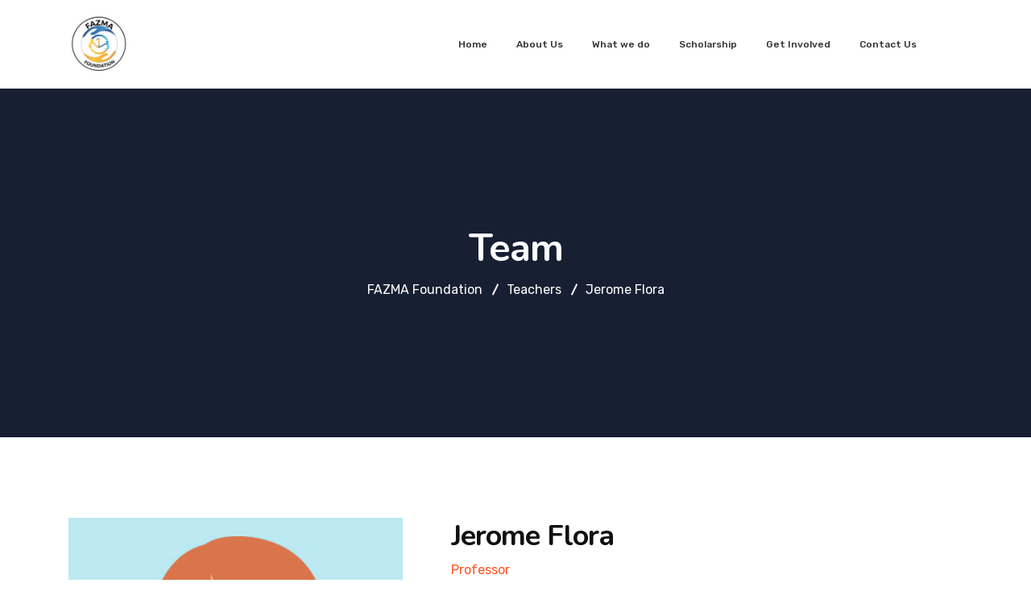

--- FILE ---
content_type: text/html; charset=UTF-8
request_url: https://fazmafoundation.org/teams/jerome-flora/
body_size: 25611
content:
<!DOCTYPE html>
<html lang="en-US">
<head>
<meta charset="UTF-8">
<meta name="viewport" content="width=device-width, initial-scale=1">
<link rel="profile" href="//gmpg.org/xfn/11">
<title>Jerome Flora &#8211; FAZMA Foundation</title>
<meta name='robots' content='max-image-preview:large' />
	<style>img:is([sizes="auto" i], [sizes^="auto," i]) { contain-intrinsic-size: 3000px 1500px }</style>
	<link rel='dns-prefetch' href='//fonts.googleapis.com' />
<link rel='preconnect' href='https://fonts.gstatic.com' crossorigin />
<link rel="alternate" type="application/rss+xml" title="FAZMA Foundation &raquo; Feed" href="https://fazmafoundation.org/feed/" />
<link rel="alternate" type="application/rss+xml" title="FAZMA Foundation &raquo; Comments Feed" href="https://fazmafoundation.org/comments/feed/" />
<script type="text/javascript">
/* <![CDATA[ */
window._wpemojiSettings = {"baseUrl":"https:\/\/s.w.org\/images\/core\/emoji\/15.0.3\/72x72\/","ext":".png","svgUrl":"https:\/\/s.w.org\/images\/core\/emoji\/15.0.3\/svg\/","svgExt":".svg","source":{"concatemoji":"https:\/\/fazmafoundation.org\/wp-includes\/js\/wp-emoji-release.min.js?ver=6.7.4"}};
/*! This file is auto-generated */
!function(i,n){var o,s,e;function c(e){try{var t={supportTests:e,timestamp:(new Date).valueOf()};sessionStorage.setItem(o,JSON.stringify(t))}catch(e){}}function p(e,t,n){e.clearRect(0,0,e.canvas.width,e.canvas.height),e.fillText(t,0,0);var t=new Uint32Array(e.getImageData(0,0,e.canvas.width,e.canvas.height).data),r=(e.clearRect(0,0,e.canvas.width,e.canvas.height),e.fillText(n,0,0),new Uint32Array(e.getImageData(0,0,e.canvas.width,e.canvas.height).data));return t.every(function(e,t){return e===r[t]})}function u(e,t,n){switch(t){case"flag":return n(e,"\ud83c\udff3\ufe0f\u200d\u26a7\ufe0f","\ud83c\udff3\ufe0f\u200b\u26a7\ufe0f")?!1:!n(e,"\ud83c\uddfa\ud83c\uddf3","\ud83c\uddfa\u200b\ud83c\uddf3")&&!n(e,"\ud83c\udff4\udb40\udc67\udb40\udc62\udb40\udc65\udb40\udc6e\udb40\udc67\udb40\udc7f","\ud83c\udff4\u200b\udb40\udc67\u200b\udb40\udc62\u200b\udb40\udc65\u200b\udb40\udc6e\u200b\udb40\udc67\u200b\udb40\udc7f");case"emoji":return!n(e,"\ud83d\udc26\u200d\u2b1b","\ud83d\udc26\u200b\u2b1b")}return!1}function f(e,t,n){var r="undefined"!=typeof WorkerGlobalScope&&self instanceof WorkerGlobalScope?new OffscreenCanvas(300,150):i.createElement("canvas"),a=r.getContext("2d",{willReadFrequently:!0}),o=(a.textBaseline="top",a.font="600 32px Arial",{});return e.forEach(function(e){o[e]=t(a,e,n)}),o}function t(e){var t=i.createElement("script");t.src=e,t.defer=!0,i.head.appendChild(t)}"undefined"!=typeof Promise&&(o="wpEmojiSettingsSupports",s=["flag","emoji"],n.supports={everything:!0,everythingExceptFlag:!0},e=new Promise(function(e){i.addEventListener("DOMContentLoaded",e,{once:!0})}),new Promise(function(t){var n=function(){try{var e=JSON.parse(sessionStorage.getItem(o));if("object"==typeof e&&"number"==typeof e.timestamp&&(new Date).valueOf()<e.timestamp+604800&&"object"==typeof e.supportTests)return e.supportTests}catch(e){}return null}();if(!n){if("undefined"!=typeof Worker&&"undefined"!=typeof OffscreenCanvas&&"undefined"!=typeof URL&&URL.createObjectURL&&"undefined"!=typeof Blob)try{var e="postMessage("+f.toString()+"("+[JSON.stringify(s),u.toString(),p.toString()].join(",")+"));",r=new Blob([e],{type:"text/javascript"}),a=new Worker(URL.createObjectURL(r),{name:"wpTestEmojiSupports"});return void(a.onmessage=function(e){c(n=e.data),a.terminate(),t(n)})}catch(e){}c(n=f(s,u,p))}t(n)}).then(function(e){for(var t in e)n.supports[t]=e[t],n.supports.everything=n.supports.everything&&n.supports[t],"flag"!==t&&(n.supports.everythingExceptFlag=n.supports.everythingExceptFlag&&n.supports[t]);n.supports.everythingExceptFlag=n.supports.everythingExceptFlag&&!n.supports.flag,n.DOMReady=!1,n.readyCallback=function(){n.DOMReady=!0}}).then(function(){return e}).then(function(){var e;n.supports.everything||(n.readyCallback(),(e=n.source||{}).concatemoji?t(e.concatemoji):e.wpemoji&&e.twemoji&&(t(e.twemoji),t(e.wpemoji)))}))}((window,document),window._wpemojiSettings);
/* ]]> */
</script>

<style id='wp-emoji-styles-inline-css' type='text/css'>

	img.wp-smiley, img.emoji {
		display: inline !important;
		border: none !important;
		box-shadow: none !important;
		height: 1em !important;
		width: 1em !important;
		margin: 0 0.07em !important;
		vertical-align: -0.1em !important;
		background: none !important;
		padding: 0 !important;
	}
</style>
<link rel='stylesheet' id='wp-block-library-css' href='https://fazmafoundation.org/wp-includes/css/dist/block-library/style.min.css?ver=6.7.4' type='text/css' media='all' />
<link rel='stylesheet' id='wc-blocks-vendors-style-css' href='https://fazmafoundation.org/wp-content/plugins/woocommerce/packages/woocommerce-blocks/build/wc-blocks-vendors-style.css?ver=10.2.3' type='text/css' media='all' />
<link rel='stylesheet' id='wc-blocks-style-css' href='https://fazmafoundation.org/wp-content/plugins/woocommerce/packages/woocommerce-blocks/build/wc-blocks-style.css?ver=10.2.3' type='text/css' media='all' />
<style id='classic-theme-styles-inline-css' type='text/css'>
/*! This file is auto-generated */
.wp-block-button__link{color:#fff;background-color:#32373c;border-radius:9999px;box-shadow:none;text-decoration:none;padding:calc(.667em + 2px) calc(1.333em + 2px);font-size:1.125em}.wp-block-file__button{background:#32373c;color:#fff;text-decoration:none}
</style>
<style id='global-styles-inline-css' type='text/css'>
:root{--wp--preset--aspect-ratio--square: 1;--wp--preset--aspect-ratio--4-3: 4/3;--wp--preset--aspect-ratio--3-4: 3/4;--wp--preset--aspect-ratio--3-2: 3/2;--wp--preset--aspect-ratio--2-3: 2/3;--wp--preset--aspect-ratio--16-9: 16/9;--wp--preset--aspect-ratio--9-16: 9/16;--wp--preset--color--black: #000000;--wp--preset--color--cyan-bluish-gray: #abb8c3;--wp--preset--color--white: #ffffff;--wp--preset--color--pale-pink: #f78da7;--wp--preset--color--vivid-red: #cf2e2e;--wp--preset--color--luminous-vivid-orange: #ff6900;--wp--preset--color--luminous-vivid-amber: #fcb900;--wp--preset--color--light-green-cyan: #7bdcb5;--wp--preset--color--vivid-green-cyan: #00d084;--wp--preset--color--pale-cyan-blue: #8ed1fc;--wp--preset--color--vivid-cyan-blue: #0693e3;--wp--preset--color--vivid-purple: #9b51e0;--wp--preset--gradient--vivid-cyan-blue-to-vivid-purple: linear-gradient(135deg,rgba(6,147,227,1) 0%,rgb(155,81,224) 100%);--wp--preset--gradient--light-green-cyan-to-vivid-green-cyan: linear-gradient(135deg,rgb(122,220,180) 0%,rgb(0,208,130) 100%);--wp--preset--gradient--luminous-vivid-amber-to-luminous-vivid-orange: linear-gradient(135deg,rgba(252,185,0,1) 0%,rgba(255,105,0,1) 100%);--wp--preset--gradient--luminous-vivid-orange-to-vivid-red: linear-gradient(135deg,rgba(255,105,0,1) 0%,rgb(207,46,46) 100%);--wp--preset--gradient--very-light-gray-to-cyan-bluish-gray: linear-gradient(135deg,rgb(238,238,238) 0%,rgb(169,184,195) 100%);--wp--preset--gradient--cool-to-warm-spectrum: linear-gradient(135deg,rgb(74,234,220) 0%,rgb(151,120,209) 20%,rgb(207,42,186) 40%,rgb(238,44,130) 60%,rgb(251,105,98) 80%,rgb(254,248,76) 100%);--wp--preset--gradient--blush-light-purple: linear-gradient(135deg,rgb(255,206,236) 0%,rgb(152,150,240) 100%);--wp--preset--gradient--blush-bordeaux: linear-gradient(135deg,rgb(254,205,165) 0%,rgb(254,45,45) 50%,rgb(107,0,62) 100%);--wp--preset--gradient--luminous-dusk: linear-gradient(135deg,rgb(255,203,112) 0%,rgb(199,81,192) 50%,rgb(65,88,208) 100%);--wp--preset--gradient--pale-ocean: linear-gradient(135deg,rgb(255,245,203) 0%,rgb(182,227,212) 50%,rgb(51,167,181) 100%);--wp--preset--gradient--electric-grass: linear-gradient(135deg,rgb(202,248,128) 0%,rgb(113,206,126) 100%);--wp--preset--gradient--midnight: linear-gradient(135deg,rgb(2,3,129) 0%,rgb(40,116,252) 100%);--wp--preset--font-size--small: 13px;--wp--preset--font-size--medium: 20px;--wp--preset--font-size--large: 36px;--wp--preset--font-size--x-large: 42px;--wp--preset--spacing--20: 0.44rem;--wp--preset--spacing--30: 0.67rem;--wp--preset--spacing--40: 1rem;--wp--preset--spacing--50: 1.5rem;--wp--preset--spacing--60: 2.25rem;--wp--preset--spacing--70: 3.38rem;--wp--preset--spacing--80: 5.06rem;--wp--preset--shadow--natural: 6px 6px 9px rgba(0, 0, 0, 0.2);--wp--preset--shadow--deep: 12px 12px 50px rgba(0, 0, 0, 0.4);--wp--preset--shadow--sharp: 6px 6px 0px rgba(0, 0, 0, 0.2);--wp--preset--shadow--outlined: 6px 6px 0px -3px rgba(255, 255, 255, 1), 6px 6px rgba(0, 0, 0, 1);--wp--preset--shadow--crisp: 6px 6px 0px rgba(0, 0, 0, 1);}:where(.is-layout-flex){gap: 0.5em;}:where(.is-layout-grid){gap: 0.5em;}body .is-layout-flex{display: flex;}.is-layout-flex{flex-wrap: wrap;align-items: center;}.is-layout-flex > :is(*, div){margin: 0;}body .is-layout-grid{display: grid;}.is-layout-grid > :is(*, div){margin: 0;}:where(.wp-block-columns.is-layout-flex){gap: 2em;}:where(.wp-block-columns.is-layout-grid){gap: 2em;}:where(.wp-block-post-template.is-layout-flex){gap: 1.25em;}:where(.wp-block-post-template.is-layout-grid){gap: 1.25em;}.has-black-color{color: var(--wp--preset--color--black) !important;}.has-cyan-bluish-gray-color{color: var(--wp--preset--color--cyan-bluish-gray) !important;}.has-white-color{color: var(--wp--preset--color--white) !important;}.has-pale-pink-color{color: var(--wp--preset--color--pale-pink) !important;}.has-vivid-red-color{color: var(--wp--preset--color--vivid-red) !important;}.has-luminous-vivid-orange-color{color: var(--wp--preset--color--luminous-vivid-orange) !important;}.has-luminous-vivid-amber-color{color: var(--wp--preset--color--luminous-vivid-amber) !important;}.has-light-green-cyan-color{color: var(--wp--preset--color--light-green-cyan) !important;}.has-vivid-green-cyan-color{color: var(--wp--preset--color--vivid-green-cyan) !important;}.has-pale-cyan-blue-color{color: var(--wp--preset--color--pale-cyan-blue) !important;}.has-vivid-cyan-blue-color{color: var(--wp--preset--color--vivid-cyan-blue) !important;}.has-vivid-purple-color{color: var(--wp--preset--color--vivid-purple) !important;}.has-black-background-color{background-color: var(--wp--preset--color--black) !important;}.has-cyan-bluish-gray-background-color{background-color: var(--wp--preset--color--cyan-bluish-gray) !important;}.has-white-background-color{background-color: var(--wp--preset--color--white) !important;}.has-pale-pink-background-color{background-color: var(--wp--preset--color--pale-pink) !important;}.has-vivid-red-background-color{background-color: var(--wp--preset--color--vivid-red) !important;}.has-luminous-vivid-orange-background-color{background-color: var(--wp--preset--color--luminous-vivid-orange) !important;}.has-luminous-vivid-amber-background-color{background-color: var(--wp--preset--color--luminous-vivid-amber) !important;}.has-light-green-cyan-background-color{background-color: var(--wp--preset--color--light-green-cyan) !important;}.has-vivid-green-cyan-background-color{background-color: var(--wp--preset--color--vivid-green-cyan) !important;}.has-pale-cyan-blue-background-color{background-color: var(--wp--preset--color--pale-cyan-blue) !important;}.has-vivid-cyan-blue-background-color{background-color: var(--wp--preset--color--vivid-cyan-blue) !important;}.has-vivid-purple-background-color{background-color: var(--wp--preset--color--vivid-purple) !important;}.has-black-border-color{border-color: var(--wp--preset--color--black) !important;}.has-cyan-bluish-gray-border-color{border-color: var(--wp--preset--color--cyan-bluish-gray) !important;}.has-white-border-color{border-color: var(--wp--preset--color--white) !important;}.has-pale-pink-border-color{border-color: var(--wp--preset--color--pale-pink) !important;}.has-vivid-red-border-color{border-color: var(--wp--preset--color--vivid-red) !important;}.has-luminous-vivid-orange-border-color{border-color: var(--wp--preset--color--luminous-vivid-orange) !important;}.has-luminous-vivid-amber-border-color{border-color: var(--wp--preset--color--luminous-vivid-amber) !important;}.has-light-green-cyan-border-color{border-color: var(--wp--preset--color--light-green-cyan) !important;}.has-vivid-green-cyan-border-color{border-color: var(--wp--preset--color--vivid-green-cyan) !important;}.has-pale-cyan-blue-border-color{border-color: var(--wp--preset--color--pale-cyan-blue) !important;}.has-vivid-cyan-blue-border-color{border-color: var(--wp--preset--color--vivid-cyan-blue) !important;}.has-vivid-purple-border-color{border-color: var(--wp--preset--color--vivid-purple) !important;}.has-vivid-cyan-blue-to-vivid-purple-gradient-background{background: var(--wp--preset--gradient--vivid-cyan-blue-to-vivid-purple) !important;}.has-light-green-cyan-to-vivid-green-cyan-gradient-background{background: var(--wp--preset--gradient--light-green-cyan-to-vivid-green-cyan) !important;}.has-luminous-vivid-amber-to-luminous-vivid-orange-gradient-background{background: var(--wp--preset--gradient--luminous-vivid-amber-to-luminous-vivid-orange) !important;}.has-luminous-vivid-orange-to-vivid-red-gradient-background{background: var(--wp--preset--gradient--luminous-vivid-orange-to-vivid-red) !important;}.has-very-light-gray-to-cyan-bluish-gray-gradient-background{background: var(--wp--preset--gradient--very-light-gray-to-cyan-bluish-gray) !important;}.has-cool-to-warm-spectrum-gradient-background{background: var(--wp--preset--gradient--cool-to-warm-spectrum) !important;}.has-blush-light-purple-gradient-background{background: var(--wp--preset--gradient--blush-light-purple) !important;}.has-blush-bordeaux-gradient-background{background: var(--wp--preset--gradient--blush-bordeaux) !important;}.has-luminous-dusk-gradient-background{background: var(--wp--preset--gradient--luminous-dusk) !important;}.has-pale-ocean-gradient-background{background: var(--wp--preset--gradient--pale-ocean) !important;}.has-electric-grass-gradient-background{background: var(--wp--preset--gradient--electric-grass) !important;}.has-midnight-gradient-background{background: var(--wp--preset--gradient--midnight) !important;}.has-small-font-size{font-size: var(--wp--preset--font-size--small) !important;}.has-medium-font-size{font-size: var(--wp--preset--font-size--medium) !important;}.has-large-font-size{font-size: var(--wp--preset--font-size--large) !important;}.has-x-large-font-size{font-size: var(--wp--preset--font-size--x-large) !important;}
:where(.wp-block-post-template.is-layout-flex){gap: 1.25em;}:where(.wp-block-post-template.is-layout-grid){gap: 1.25em;}
:where(.wp-block-columns.is-layout-flex){gap: 2em;}:where(.wp-block-columns.is-layout-grid){gap: 2em;}
:root :where(.wp-block-pullquote){font-size: 1.5em;line-height: 1.6;}
</style>
<link rel='stylesheet' id='redux-extendify-styles-css' href='https://fazmafoundation.org/wp-content/plugins/redux-framework/redux-core/assets/css/extendify-utilities.css?ver=4.4.1' type='text/css' media='all' />
<link rel='stylesheet' id='contact-form-7-css' href='https://fazmafoundation.org/wp-content/plugins/contact-form-7/includes/css/styles.css?ver=5.7.7' type='text/css' media='all' />
<link rel='stylesheet' id='woocommerce-layout-css' href='https://fazmafoundation.org/wp-content/plugins/woocommerce/assets/css/woocommerce-layout.css?ver=7.8.0' type='text/css' media='all' />
<link rel='stylesheet' id='woocommerce-smallscreen-css' href='https://fazmafoundation.org/wp-content/plugins/woocommerce/assets/css/woocommerce-smallscreen.css?ver=7.8.0' type='text/css' media='only screen and (max-width: 768px)' />
<link rel='stylesheet' id='woocommerce-general-css' href='https://fazmafoundation.org/wp-content/plugins/woocommerce/assets/css/woocommerce.css?ver=7.8.0' type='text/css' media='all' />
<style id='woocommerce-inline-inline-css' type='text/css'>
.woocommerce form .form-row .required { visibility: visible; }
</style>
<link rel='stylesheet' id='bootstrap-css' href='https://fazmafoundation.org/wp-content/plugins/rselements/assets/css/bootstrap.min.css?ver=6.7.4' type='text/css' media='all' />
<link rel='stylesheet' id='magnific-popup-css' href='https://fazmafoundation.org/wp-content/plugins/rselements/assets/css/magnific-popup.css?ver=6.7.4' type='text/css' media='all' />
<link rel='stylesheet' id='font-awesome-latest-css' href='https://fazmafoundation.org/wp-content/plugins/rselements/assets/css/fontawesome.css?ver=6.7.4' type='text/css' media='all' />
<link rel='stylesheet' id='slick-css' href='https://fazmafoundation.org/wp-content/plugins/rselements/assets/css/slick.css?ver=6.7.4' type='text/css' media='all' />
<link rel='stylesheet' id='slick-theme-css' href='https://fazmafoundation.org/wp-content/plugins/rselements/assets/css/slick-theme.css?ver=6.7.4' type='text/css' media='all' />
<link rel='stylesheet' id='brands-css' href='https://fazmafoundation.org/wp-content/plugins/rselements/assets/css/brands.css?ver=6.7.4' type='text/css' media='all' />
<link rel='stylesheet' id='solid-css' href='https://fazmafoundation.org/wp-content/plugins/rselements/assets/css/solid.css?ver=6.7.4' type='text/css' media='all' />
<link rel='stylesheet' id='rsaddons-floaticon-css' href='https://fazmafoundation.org/wp-content/plugins/rselements/assets/fonts/flaticon.css?ver=6.7.4' type='text/css' media='all' />
<link rel='stylesheet' id='headding-title-css' href='https://fazmafoundation.org/wp-content/plugins/rselements/assets/css/headding-title.css?ver=6.7.4' type='text/css' media='all' />
<link rel='stylesheet' id='ddbeforeandafter-css' href='https://fazmafoundation.org/wp-content/plugins/rselements/assets/css/ddbeforeandafter.css?ver=6.7.4' type='text/css' media='all' />
<link rel='stylesheet' id='boostrap-css' href='https://fazmafoundation.org/wp-content/themes/educavo/assets/css/bootstrap.min.css?ver=6.7.4' type='text/css' media='all' />
<link rel='stylesheet' id='font-awesome-all-css' href='https://fazmafoundation.org/wp-content/themes/educavo/assets/css/font-awesome.min.all.css?ver=6.7.4' type='text/css' media='all' />
<link rel='stylesheet' id='font-awesome-css' href='https://fazmafoundation.org/wp-content/plugins/elementor/assets/lib/font-awesome/css/font-awesome.min.css?ver=4.7.0' type='text/css' media='all' />
<link rel='stylesheet' id='flaticon-css' href='https://fazmafoundation.org/wp-content/themes/educavo/assets/css/flaticon.css?ver=6.7.4' type='text/css' media='all' />
<link rel='stylesheet' id='animate-css' href='https://fazmafoundation.org/wp-content/themes/educavo/assets/css/animate.css?ver=6.7.4' type='text/css' media='all' />
<link rel='stylesheet' id='owl-carousel-css' href='https://fazmafoundation.org/wp-content/themes/educavo/assets/css/owl.carousel.css?ver=6.7.4' type='text/css' media='all' />
<link rel='stylesheet' id='educavo-style-default-css' href='https://fazmafoundation.org/wp-content/themes/educavo/assets/css/default.css?ver=6.7.4' type='text/css' media='all' />
<link rel='stylesheet' id='educavo-style-custom-css' href='https://fazmafoundation.org/wp-content/themes/educavo/assets/css/custom.css?ver=6.7.4' type='text/css' media='all' />
<link rel='stylesheet' id='educavo-gutenberg-custom-css' href='https://fazmafoundation.org/wp-content/themes/educavo/assets/css/gutenberg-custom.css?ver=6.7.4' type='text/css' media='all' />
<link rel='stylesheet' id='educavo-style-responsive-css' href='https://fazmafoundation.org/wp-content/themes/educavo/assets/css/responsive.css?ver=6.7.4' type='text/css' media='all' />
<link rel='stylesheet' id='educavo-style-css' href='https://fazmafoundation.org/wp-content/themes/educavo/style.css?ver=6.7.4' type='text/css' media='all' />
<link rel='stylesheet' id='studio-fonts-css' href='//fonts.googleapis.com/css?family=Rubik%3A300%2C400%2C500%2C600%2C700%2C900%7CNunito%3A300%2C400%2C500%2C600%2C700%2C900&#038;ver=1.0.0' type='text/css' media='all' />
<link rel='stylesheet' id='dashicons-css' href='https://fazmafoundation.org/wp-includes/css/dashicons.min.css?ver=6.7.4' type='text/css' media='all' />
<link rel="preload" as="style" href="https://fonts.googleapis.com/css?family=Rubik:300,400,500,600,700,800,900,300italic,400italic,500italic,600italic,700italic,800italic,900italic%7CNunito:200,300,400,500,600,700,800,900,200italic,300italic,400italic,500italic,600italic,700italic,800italic,900italic&#038;display=swap&#038;ver=1687936913" /><link rel="stylesheet" href="https://fonts.googleapis.com/css?family=Rubik:300,400,500,600,700,800,900,300italic,400italic,500italic,600italic,700italic,800italic,900italic%7CNunito:200,300,400,500,600,700,800,900,200italic,300italic,400italic,500italic,600italic,700italic,800italic,900italic&#038;display=swap&#038;ver=1687936913" media="print" onload="this.media='all'"><noscript><link rel="stylesheet" href="https://fonts.googleapis.com/css?family=Rubik:300,400,500,600,700,800,900,300italic,400italic,500italic,600italic,700italic,800italic,900italic%7CNunito:200,300,400,500,600,700,800,900,200italic,300italic,400italic,500italic,600italic,700italic,800italic,900italic&#038;display=swap&#038;ver=1687936913" /></noscript><link rel='stylesheet' id='learnpress-widgets-css' href='https://fazmafoundation.org/wp-content/plugins/learnpress/assets/css/widgets.min.css?ver=4.2.2.4' type='text/css' media='all' />
<script type="text/javascript" src="https://fazmafoundation.org/wp-includes/js/jquery/jquery.min.js?ver=3.7.1" id="jquery-core-js"></script>
<script type="text/javascript" src="https://fazmafoundation.org/wp-includes/js/jquery/jquery-migrate.min.js?ver=3.4.1" id="jquery-migrate-js"></script>
<link rel="https://api.w.org/" href="https://fazmafoundation.org/wp-json/" /><link rel="EditURI" type="application/rsd+xml" title="RSD" href="https://fazmafoundation.org/xmlrpc.php?rsd" />
<meta name="generator" content="WordPress 6.7.4" />
<meta name="generator" content="WooCommerce 7.8.0" />
<link rel="canonical" href="https://fazmafoundation.org/teams/jerome-flora/" />
<link rel='shortlink' href='https://fazmafoundation.org/?p=2086' />
<link rel="alternate" title="oEmbed (JSON)" type="application/json+oembed" href="https://fazmafoundation.org/wp-json/oembed/1.0/embed?url=https%3A%2F%2Ffazmafoundation.org%2Fteams%2Fjerome-flora%2F" />
<link rel="alternate" title="oEmbed (XML)" type="text/xml+oembed" href="https://fazmafoundation.org/wp-json/oembed/1.0/embed?url=https%3A%2F%2Ffazmafoundation.org%2Fteams%2Fjerome-flora%2F&#038;format=xml" />
<meta name="generator" content="Redux 4.4.1" />
		<style id="learn-press-custom-css">
			:root {
				--lp-primary-color: #ffb606;
				--lp-secondary-color: #442e66;
			}
		</style>

		    <link rel="shortcut icon" type="image/x-icon" href="https://fazmafoundation.org/wp-content/uploads/2023/06/FAZMA-LOGO-1-e1581891782621.jpg"> 
  	<noscript><style>.woocommerce-product-gallery{ opacity: 1 !important; }</style></noscript>
	<meta name="generator" content="Elementor 3.14.1; features: e_dom_optimization, e_optimized_assets_loading, e_optimized_css_loading, a11y_improvements, additional_custom_breakpoints; settings: css_print_method-external, google_font-enabled, font_display-swap">
<meta name="generator" content="Powered by Slider Revolution 6.6.13 - responsive, Mobile-Friendly Slider Plugin for WordPress with comfortable drag and drop interface." />
<script>function setREVStartSize(e){
			//window.requestAnimationFrame(function() {
				window.RSIW = window.RSIW===undefined ? window.innerWidth : window.RSIW;
				window.RSIH = window.RSIH===undefined ? window.innerHeight : window.RSIH;
				try {
					var pw = document.getElementById(e.c).parentNode.offsetWidth,
						newh;
					pw = pw===0 || isNaN(pw) || (e.l=="fullwidth" || e.layout=="fullwidth") ? window.RSIW : pw;
					e.tabw = e.tabw===undefined ? 0 : parseInt(e.tabw);
					e.thumbw = e.thumbw===undefined ? 0 : parseInt(e.thumbw);
					e.tabh = e.tabh===undefined ? 0 : parseInt(e.tabh);
					e.thumbh = e.thumbh===undefined ? 0 : parseInt(e.thumbh);
					e.tabhide = e.tabhide===undefined ? 0 : parseInt(e.tabhide);
					e.thumbhide = e.thumbhide===undefined ? 0 : parseInt(e.thumbhide);
					e.mh = e.mh===undefined || e.mh=="" || e.mh==="auto" ? 0 : parseInt(e.mh,0);
					if(e.layout==="fullscreen" || e.l==="fullscreen")
						newh = Math.max(e.mh,window.RSIH);
					else{
						e.gw = Array.isArray(e.gw) ? e.gw : [e.gw];
						for (var i in e.rl) if (e.gw[i]===undefined || e.gw[i]===0) e.gw[i] = e.gw[i-1];
						e.gh = e.el===undefined || e.el==="" || (Array.isArray(e.el) && e.el.length==0)? e.gh : e.el;
						e.gh = Array.isArray(e.gh) ? e.gh : [e.gh];
						for (var i in e.rl) if (e.gh[i]===undefined || e.gh[i]===0) e.gh[i] = e.gh[i-1];
											
						var nl = new Array(e.rl.length),
							ix = 0,
							sl;
						e.tabw = e.tabhide>=pw ? 0 : e.tabw;
						e.thumbw = e.thumbhide>=pw ? 0 : e.thumbw;
						e.tabh = e.tabhide>=pw ? 0 : e.tabh;
						e.thumbh = e.thumbhide>=pw ? 0 : e.thumbh;
						for (var i in e.rl) nl[i] = e.rl[i]<window.RSIW ? 0 : e.rl[i];
						sl = nl[0];
						for (var i in nl) if (sl>nl[i] && nl[i]>0) { sl = nl[i]; ix=i;}
						var m = pw>(e.gw[ix]+e.tabw+e.thumbw) ? 1 : (pw-(e.tabw+e.thumbw)) / (e.gw[ix]);
						newh =  (e.gh[ix] * m) + (e.tabh + e.thumbh);
					}
					var el = document.getElementById(e.c);
					if (el!==null && el) el.style.height = newh+"px";
					el = document.getElementById(e.c+"_wrapper");
					if (el!==null && el) {
						el.style.height = newh+"px";
						el.style.display = "block";
					}
				} catch(e){
					console.log("Failure at Presize of Slider:" + e)
				}
			//});
		  };</script>
		<style type="text/css" id="wp-custom-css">
			#rs-header.header-style3 .menu-sticky .menu-area {
    background: transparent;
}
.rs-newsletter {
    margin-bottom: 0;
    position: absolute;
    z-index: 10;
    transform: translateY(-50%);
    width: 100%;
}
body.post-type-archive-lp_course .rs-pagination-area .nav-links {
  box-shadow: none;
}
body.post-type-archive-lp_course .page-numbers.dots {
  border-right: none;
}
.course-summary .course-tabs .learn-press-nav-tabs .course-nav.active {
  background: none;
}		</style>
		<style id="educavo_option-dynamic-css" title="dynamic-css" class="redux-options-output">.sidenav .widget,
						body .sidenav #mobile_menu .widget_nav_menu ul li a{border-color:#040933;}</style><!-- Typography -->

<style>
	

	
	body{
		background:#FFFFFF;
		color:#555555 !important;
					font-family: Rubik !important;   
		 
	    font-size: 16px !important;
	}

			body.single-teams{
			background:#FFFFFF;
		}
	

	h1{
		 color:#333333;					font-family: Nunito;   
				font-size:46px;
				
					line-height:56px;
				
	}

	h2{
		color:#333333;
					font-family: Nunito;   
		 
		font-size:36px;
				
					line-height:46px			}

	h3{
		color:#333333 ;
					font-family: Nunito;   
		 
		font-size:28px;
				
					line-height:32px;
			}

	h4{
		color:#333333;
					font-family: Nunito;   
				font-size:20px;
				
					line-height:28px;
				
	}

	h5{
		color:#333333;
					font-family: Nunito;   
				font-size:18px;
				
					line-height:26px;
			}

	h6{
		color:#333333 ;
					font-family: Nunito;   
				font-size:16px;
				
					line-height:20px;
			}

	.menu-area .navbar ul li > a,
	.sidenav .widget_nav_menu ul li a{
					font-weight: 500;   
							font-family: Rubik;   
				font-size:15px;
	}

	#rs-header .toolbar-area .toolbar-contact ul.rs-contact-info li,
	#rs-header .toolbar-area .toolbar-contact ul.rs-contact-info li a, 
	#rs-header .toolbar-area .toolbar-contact ul li a,
	#rs-header .toolbar-area .toolbar-contact ul li, #rs-header .toolbar-area{
		color:#FFFFFF;
	}


				#rs-header.header-transparent .toolbar-area .toolbar-contact ul.rs-contact-info li,
			#rs-header.header-transparent .toolbar-area .toolbar-contact ul.rs-contact-info li i,
			#rs-header.header-transparent .toolbar-area .toolbar-contact ul.rs-contact-info li a,
			#rs-header.header-style-4 .btn_quote .toolbar-sl-share ul li a
			{
				color: #FFFFFF			}
		
				#rs-header.header-transparent .toolbar-area .toolbar-contact ul.rs-contact-info li:hover a,
			#rs-header.header-style-4 .btn_quote .toolbar-sl-share ul li a:hover{
			color: #CCCCCC		}
			

				#rs-footer{
			background-position:center bottom !important;
		}
    
				#rs-footer{
			background-repeat:no-repeat !important;
		}
      

				#rs-footer{
			background-size:cover !important;
		}
    
				.rs-newsletter .newsletter-wrap{
			background:#FF5421;
		}
    
	

				.tops-btn .quote-buttons{
			background:#FF5421;
		}
    
				.tops-btn .quote-buttons{
			color:#FFFFFF;
		}
    
				.toolbar-area .toolbar-contact i, 
			.toolbar-area .opening i, 
			.toolbar-area .opening i:before, 
			.toolbar-area .toolbar-contact i:before{
			color:#FFFFFF;
		}
    				.toolbar-area .toolbar-sl-share i, 
			.toolbar-area .toolbar-sl-share i:before{
			color:#FFFFFF;
		}
    	

    			.toolbar-area .toolbar-sl-share i:hover, .toolbar-area .toolbar-sl-share a:hover i:before{
			color:#FF5421;
		}
    
    
    	
    	.menu-area .navbar ul li ul.sub-menu{
    		border-color:#FF5421;
    	}
    
    	
    	header#rs-header.header-style-4 .sidebarmenu-area{
    		background:#FFFFFF;
    	}
        	
    	.menu-wrap-off .inner-offcan .nav-link-container .close-button{
    		background:#FF5421;
    	}
    
				#rs-header .toolbar-area .toolbar-contact ul li,
			#rs-header.header-style5 .toolbar-area,
			#rs-header.header-style5 .toolbar-area .opening,
			#rs-header.header-style5 .toolbar-area .toolbar-contact ul li,
			#rs-header .toolbar-area .opening{
			border-color:#071433;
		}
    

	#rs-header .toolbar-area .toolbar-contact ul.rs-contact-info li a,
	#rs-header .toolbar-area .toolbar-contact ul li a,
	#rs-header .toolbar-area .tops-btn .btn_login a,
	#rs-header .toolbar-area .toolbar-contact ul li i,
	#rs-header .toolbar-area .toolbar-sl-share ul li a i{
		color:#FFFFFF;
	}

	#rs-header .toolbar-area .toolbar-contact ul.rs-contact-info li a:hover,
	#rs-header .toolbar-area .toolbar-sl-share ul li a.quote-buttons:hover,
	#rs-header .toolbar-area .toolbar-sl-share ul li a.quote-buttons:before,
	#rs-header .toolbar-area .toolbar-contact ul li a:hover,
	#rs-header .toolbar-area .tops-btn .btn_login a:hover, 
	#rs-header .toolbar-area .toolbar-sl-share ul li a i:hover{
		color:#FF5421;
	}
	#rs-header .toolbar-area{
		background:#273C66;
	}

	
	.mobile-menu-container div ul > li.current_page_parent > a,
	#rs-header.header-transparent .menu-area .navbar ul li.current-menu-ancestor a, 
	#rs-header.header-transparent .menu-area .navbar ul li.current_page_item a,
	.menu-area .navbar ul.menu > li.current_page_item > a,
	.menu-area .navbar ul li.current-menu-ancestor a, .menu-area .navbar ul li.current_page_item a,
	.menu-area .navbar ul li ul.sub-menu > li.menu-item-has-children > a:before
	{
		color: #FF5421;
	}

	
	
	.menu-area .navbar ul > li.menu-item-has-children.hover-minimize > a:after{
		background: #FF5421 !important;
	}	

	.menu-area .navbar ul > li.menu-item-has-children.hover-minimize:hover > a:after{
		background: #FF5421 !important;
	}

	.menu-area .navbar ul li:hover a:before{
		color: #FF5421;
	}

	.menu-area .navbar ul li:hover > a,	
	.mobile-menu-container div ul li a:hover,	
	#rs-header.header-style5 .header-inner.menu-sticky.sticky .menu-area .navbar ul li:hover > a,
	#rs-header.header-style-4 .menu-area .menu li:hover > a,
	#rs-header .sticky_search:hover i::before,	
	#rs-header.header-style-4 .header-inner .menu-area .navbar ul li:hover a,
	#rs-header.header-style-4 .menu-area .navbar ul li:hover a:before,
	#rs-header.header-style1 .category-menu .menu li:hover:after,
	#rs-header.header1.header-style1 .menu-area .navbar ul li:hover a,
	#rs-header.header-style-3.header-style-2 .sticky-wrapper .menu-area .navbar ul li:hover > a
	{
		color: #FF5421;
	}

	.nav-link-container .nav-menu-link:hover span,
	.single-header.header1.header-style1 .menu-area .navbar ul > li.menu-item-has-children.hover-minimize:hover > a::after{
		background: #FF5421;
	}

	.menu-area .navbar ul li a,	
	#rs-header .sticky_search i::before,
	#rs-header.header1.header-style1 .sticky_search i::before,
	#rs-header.header1.header-style1 .menu-area .navbar ul li a,
	body #rs-header.header-style-4.header-style7 .category-menu .menu li::after,
	body #rs-header.header-style-4.header-style6 .category-menu .menu li::after,
	#rs-header.header-style1.header1 .btn_apply a,	
	#rs-header.header-style1 .category-menu .menu li::after, 
	#rs-header.header-style-4 .category-menu .menu li::after
	{
		color: #333333; 
	}

	.nav-link-container .nav-menu-link span,
	#rs-header.header1.header-style1 .nav-link-container .nav-menu-link span, 
	#rs-header.header1.header-style1 .nav-link-container .nav-menu-link span{
		background: #333333; 
	}

	#rs-header.header-transparent .menu-area.dark .navbar ul.menu > li.current_page_item > a::before, 
	#rs-header.header-transparent .menu-area.dark .navbar ul.menu > li.current_page_item > a::after, 
	#rs-header.header-transparent .menu-area.dark .navbar ul.menu > li > a::before,
	#rs-header.header-transparent .menu-area.dark .navbar ul.menu > li > a::after,
	#rs-header.header-transparent .menu-area.dark .navbar ul.menu > li > a,	
	#rs-header.header-transparent .menu-area.dark .menu-responsive .sidebarmenu-search .sticky_search .fa
	{
		color: #333333 !important;
	}



			#rs-header.header-transparent .menu-area .navbar ul li a, 		
		#rs-header.header-style5 .sticky_search i::before,
		#rs-header.header-style1.header-style3 .sticky_search i:before,		
		#rs-header.header-transparent .menu-responsive .sidebarmenu-search .sticky_search,
		#rs-header.header-transparent .menu-responsive .sidebarmenu-search .sticky_search .fa,
		#rs-header.header-transparent .menu-area.dark .navbar ul > li > a,
		#rs-header.header-transparent .menu-area .navbar ul li:hover > a{
			color:#FFFFFF 
	}
	
			.header-style5 .nav-link-container .nav-menu-link span{
			background:#FFFFFF 
		}
	
			#rs-header.header-style5 .header-inner .menu-area .navbar ul > li > a,
		#rs-header.header-style-4 .category-menu .menu li::after,
		.header-style1.header-style3 .menu-area .navbar ul li a,
		.user-icons a,
		#rs-header.header-style5 .menu-responsive .sidebarmenu-search .sticky_search{
			color:#FFFFFF 
		}
	

			.user-icons a{
			border-color:#FFFFFF 
		}
	
	
	
	
			.user-icons a:hover{
			border-color:#FF5421 
		}
	
	

			#rs-header.header-style5 .header-inner .menu-area .navbar ul li:hover > a,	
		#rs-header.header-style1.header-style3 .sticky_search:hover i:before,
		.user-icons a:hover,
		#rs-header.header-style5 .sticky_search:hover i:before,		
		.header-style1.header-style3 .menu-area .navbar ul li:hover a{
			color:#FF5421 
		}
	

			.header-style1.header-style3 .nav-link-container .nav-menu-link:hover span, 
		.header-style5 .nav-link-container .nav-menu-link:hover span,
		.single-header.header-style1.header-style3 .menu-area .navbar ul > li.menu-item-has-children.hover-minimize:hover > a::after,
		#rs-header.header-style5 .header-inner .menu-area .navbar ul > li.menu-item-has-children.hover-minimize:hover > a:after{
			background:#FF5421 !important;  
		}
	


			#rs-header.header-style5 .header-inner .menu-area .navbar ul > li.menu-item-has-children.hover-minimize > a:after{
			background:#FF5421 !important; 
		}
	
			.rs-footer .widget.widget_nav_menu ul li a::before, 
		.rs-footer .widget.widget_pages ul li a::before,
		.rs-footer .widget.widget_nav_menu ul li a::before, 
		.rs-footer .widget.widget_recent_comments ul li::before, 
		.rs-footer .widget.widget_pages ul li a::before, 
		.rs-footer .footer-top h3.footer-title::after,
		.rs-footer .widget.widget_archive ul li a::before, 
		.rs-footer .widget.widget_categories ul li a::before,
		.rs-footer .widget.widget_archive ul li a::before, 
		.rs-footer .widget.widget_categories ul li a::before{
			background:#FF5421; 
		}
	

	

	
			.rs-footer .fa-ul li i::before{
			color:#FF5421; 
		}
	
	

		#rs-header.header-style5 .menu-area .navbar ul > li.current-menu-ancestor > a, 
	#rs-header.header-style5 .header-inner .menu-area .navbar ul > li.current-menu-ancestor > a,
	#rs-header.header-style5 .header-inner.menu-sticky.sticky .menu-area .navbar ul > li.current-menu-ancestor > a{
			color:#FF5421 !important; 
		}
	

	 
		.header-style-4 .menu-cart-area span.icon-num,
		.header-style1.header-style3 .nav-link-container .nav-menu-link span, 
		.header-style5 .menu-cart-area span.icon-num
		{
			background: #FFFFFF;
		}
	
	
	

			#rs-header.header-transparent .menu-area.dark ul.offcanvas-icon .nav-link-container .nav-menu-link span{
			background:#FFFFFF 
		}
	
	

			.nav-link-container .nav-menu-link span,
		#rs-header.header-style-4 .nav-link-container .nav-menu-link span{
			background:#363636 
		}
		

			.menu-ofcn.off-open,
		.menu-wrap-off{
			background:#171F32 
		}
		

			.menu-ofcn.off-open,
		.sidenav .fa-ul li a{
			color:#333333 
		}
			

			.menu-ofcn.off-open,
		.sidenav .widget .widget-title{
			color:#333333 
		}
		

			.sidenav .widget-title:before{
			background:#333333 
		}
		

			
		.sidenav .fa-ul li a, .sidenav ul.footer_social li a i{
			color:#333333 
		}
		

			
		.sidenav .fa-ul li a:hover, .sidenav ul.footer_social li a:hover i{
			color:#FF5421 
		}
		

	

			#rs-header.header-transparent .menu-area .navbar ul > li > a:hover,
		#rs-header.header-transparent .menu-area .navbar ul li:hover > a,
		#rs-header.header-transparent .menu-area.dark .navbar ul > li:hover > a{
			color:#FF5421 
		}
	



			.menu-area .navbar ul li .sub-menu li a,
		#rs-header .menu-area .navbar ul li.mega ul li a,
		#rs-header.header-transparent .menu-area .navbar ul li .sub-menu li.current-menu-ancestor > a,
		#rs-header.header-transparent .menu-area .navbar ul li.current-menu-ancestor li a{
			color:#171F32 !important;
		}
	
			.menu-area .navbar ul li ul.sub-menu li.current_page_item > a,
		.menu-area .navbar ul li .sub-menu li a:hover,
		#rs-header .menu-area .navbar ul li.mega ul > li > a:hover,
		.menu-area .navbar ul li ul.sub-menu li:hover > a,
		#rs-header.header-style5 .header-inner .menu-area .navbar ul li .sub-menu > li:hover > a,
		#rs-header.header-transparent .menu-area .navbar ul li .sub-menu li:hover > a,
		#rs-header .menu-area .navbar ul li.mega ul li a:hover,
		#rs-header .menu-area .navbar ul li.mega ul > li.current-menu-item > a,
		.menu-sticky.sticky .menu-area .navbar ul li ul li a:hover,
		#rs-header.header-transparent .menu-area .navbar ul li .sub-menu li.current-menu-ancestor > a, #rs-header.header-transparent .menu-area .navbar ul li .sub-menu li.current_page_item > a,
		#rs-header.header-transparent .menu-area .navbar ul li.current-menu-ancestor li a:hover{
			color:#FF5421 !important;
		}
	


			.menu-area .navbar ul li .sub-menu{
			background:#FFFFFF;
		}
	

			#rs-header .toolbar-area .toolbar-contact ul li,
		#rs-header .toolbar-area a,
		#rs-header .toolbar-area .toolbar-contact ul li i:before{
			font-size:14px;
		}
	
	
	
	

			.footer-bottom .copyright p{
			color:#e0e0e0;
		}
	

			.rs-footer, .rs-footer h3, .rs-footer a, 
		.rs-footer .fa-ul li a, 
		.rs-footer .widget.widget_nav_menu ul li a{
			font-size:16px;
		}
	
			.rs-footer h3, .rs-footer .footer-top h3.footer-title{
			font-size:18px;
		}
	
		

		

	
		



			.rs-footer, .rs-footer .footer-top h3.footer-title, 
		.rs-footer a, .rs-footer .fa-ul li a,
		.rs-footer .widget.widget_nav_menu ul li a, 
		.rs-footer .widget.widget_recent_comments ul li, 
		.rs-footer .widget.widget_pages ul li a, 
		.rs-footer .widget.widget_recent_comments ul li a,
		.rs-footer .widget.widget_archive ul li a, 
		.rs-footer .widget.widget_categories ul li a,
		.rs-footer .widget.widget_nav_menu ul li a,
		.rs-footer .footer-top input[type="email"]::placeholder
		{
			color:#FFFFFF;
		}
	
			.rs-footer .footer-top h3.footer-title
		{
			color:#E0E0E0;
		}
	
			.rs-footer a:hover, 
		.rs-footer .widget.widget_nav_menu ul li a:hover,
		.rs-footer .fa-ul li a:hover,
		.rs-footer .widget.widget_recent_comments ul li a:hover,
		.rs-footer .widget.widget_pages ul li a:hover, 
		.rs-footer .widget.widget_recent_comments ul li:hover, 
		.rs-footer .widget.widget_archive ul li a:hover, 
		.rs-footer .widget.widget_categories ul li a:hover,
		.rs-footer .widget a:hover{
			color:#FF5421;
		}
	
	

		
		ul.footer_social > li > a{
			color:#FFFFFF !important;
		}
	
		
		ul.footer_social > li > a:hover{
			color:#EEEEEE !important;
		}
	
	
		
	
	
	
		
	
	
	.rs-footer .recent-post-widget .show-featured .post-desc i,	
	.rs-heading .title-inner .sub-text,
	.rs-services-default .services-wrap .services-item .services-icon i,	
	.rs-blog .blog-item .blog-slidermeta span.category a:hover,
	.btm-cate li a:hover,	
	.ps-navigation ul a:hover span,	
	.rs-portfolio-style5 .portfolio-item .portfolio-content a,
	.rs-services1.services-left.border_style .services-wrap .services-item .services-icon i:hover,
	.rs-services1.services-right .services-wrap .services-item .services-icon i:hover,
	.rs-galleys .galley-img .zoom-icon:hover,
	#about-history-tabs ul.tabs-list_content li:before,
	#rs-header.header-style-3 .header-inner .logo-section .toolbar-contact-style4 ul li i,
	#sidebar-services .widget.widget_nav_menu ul li.current-menu-item a,
	#sidebar-services .widget.widget_nav_menu ul li a:hover,
	.single-teams .team-inner ul li i,
	#rs-header.header-transparent .menu-area .navbar ul li .sub-menu li.current-menu-ancestor > a, 
	#rs-header.header-transparent .menu-area .navbar ul li .sub-menu li.current_page_item > a,
	rs-heading .title-inner .title,
	.team-grid-style1 .team-item .team-content1 h3.team-name a, 
	.rs-team-grid.team-style5 .team-item .normal-text .person-name a,
	.rs-team-grid.team-style4 .team-wrapper .team_desc .name a,
	.rs-team-grid.team-style4 .team-wrapper .team_desc .name .designation,	
	.contact-page1 .form-button .submit-btn i:before,	
	.woocommerce nav.woocommerce-pagination ul li span.current, 
	.woocommerce nav.woocommerce-pagination ul li a:hover,
	.single-teams .ps-informations h2.single-title,
	.single-teams .ps-informations ul li.phone a:hover, .single-teams .ps-informations ul li.email a:hover,
	.single-teams .siderbar-title,
	.single-teams .team-detail-wrap-btm.team-inner .appointment-btn a,
	ul.check-icon li:before,
	.rs-project-section .project-item .project-content .title a:hover,
	.subscribe-text i, .subscribe-text .title, .subscribe-text span a:hover,
	.timeline-icon,
	blockquote::before,
	.rs-edash-details .learndash-wrapper .ld-status-icon .ld-icon:before,
	.service-carousels .services-sliders3 span.num,
	.service-readons:before,
	.tutor-pagination-wrap.tutor-pagination-wrap a:hover, .tutor-pagination-wrap.tutor-pagination-wrap span:hover, .tutor-pagination-wrap.tutor-pagination-wrap a:hover, .tutor-pagination-wrap.tutor-pagination-wrap span:hover,
	.tutor-pagination-wrap span.current,
	body .tutor-course-filter-wrapper .tutor-course-filter-container .tutor-course-search-field i, 
	body .tutor-courses-wrap .tutor-course-filter-container .tutor-course-search-field i,
	.learndash-wrapper .ld-status-icon .ld-icon::before,
	.rs-edash-details .learndash-wrapper .ld-course-status.ld-course-status-not-enrolled .ld-course-status-price,
	.rs-blog-details .bs-meta li i,
	.services-sliders4:hover .services-desc h4.services-title a,	
	.rs-footer.footerlight .footer_social li a .fa,
	.single-teams .ps-informations h4.single-title{
		color:#FF5421;
	}

	.portfolio-slider-data .slick-next, 
	.portfolio-slider-data .slick-prev,
	.ps-navigation ul a:hover span,
	ul.chevron-right-icon li:before,
	.sidenav .fa-ul li i,
	body.profile #learn-press-user-profile .profile-tabs #profile-content-courses .learn-press-subtab-content ul.lp-sub-menu li a:hover,
	.woocommerce div.product p.price, .woocommerce div.product span.price, .woocommerce ul.products li.product .price,
	.single-lp_course .author-info h4 a:hover,
	.single-lp_course .author-info ul li a:hover,
	.single-lp_course .review-list li::before, .single-lp_course .requirement-list li::before,
	.single-lp_course .course-features-info ul li i,
	.single-lp_course .inner-column.sticky-top .intro-video a,
	.single-lp_course .course-item-nav a:hover,
	.learn-press-pagination ul.page-numbers li span.current, 
	.learn-press-pagination ul.page-numbers li a.current,
	.rs_course_style1 .courses-item .content-part .title a:hover, 
	.single-lp_course ul.curriculum-sections .section-content .course-item .section-item-link::before,
	body.profile #learn-press-user-profile .profile-tabs #learn-press-profile-content .emails a:hover,
	body.profile #learn-press-user-profile .profile-tabs #learn-press-profile-content .phones a:hover,
	body.profile #learn-press-user-profile .profile-tabs #learn-press-profile-content .emails i::before,
	body.profile #learn-press-user-profile .profile-tabs #learn-press-profile-content .phones i::before,
	body.profile #learn-press-user-profile .user-tab .user-information .insturctor-author-social li a:hover,
	.rs-portfolio.style2 .portfolio-slider .portfolio-item .portfolio-content h3.p-title a:hover,
	#rs-header.header-style5 .stuck.sticky .menu-area .navbar ul > li.active a,
	#rs-header .menu-area .navbar ul > li.active a,
	.woocommerce-message::before, .woocommerce-info::before,
	.pagination-area .nav-links span.current,
	body.single-sfwd-topic .learndash-wrapper .ld-breadcrumbs .ld-breadcrumbs-segments span a,
	body.single-sfwd-lessons .learndash-wrapper .ld-breadcrumbs .ld-breadcrumbs-segments span a,
	body.single-sfwd-lessons .learndash-wrapper .ld-breadcrumbs .ld-breadcrumbs-segments span + span a:hover,
	.rs-sl-social-icons a:hover,
	body.single-sfwd-topic .learndash-wrapper .ld-breadcrumbs .ld-breadcrumbs-segments span + span a:hover,
	.rs-portfolio.vertical-slider.style4 .portfolio-slider .portfolio-item:hover .p-title a{
		color:#FF5421 !important;
	}

	
	.transparent-btn:hover,
	.testimonial-light #cl-testimonial .testimonial-slide7 .single-testimonial:after,
	.rs-portfolio-style2 .portfolio-item .portfolio-img .read_more:hover,
	.service-carousel .owl-dots .owl-dot.active,
	.service-carousel .owl-dots .owl-dot,
	.bs-sidebar.dynamic-sidebar .service-singles .menu li a:hover,
	.bs-sidebar.dynamic-sidebar .service-singles .menu li.current-menu-item a,
	.rs-footer.footerlight .footer-top .mc4wp-form-fields input[type="email"],
	.bs-sidebar .tagcloud a:hover,
	.rs_course_style3 .courses-item .content-part .bottom-part .btn-part a:hover, 
	.rs_course_style5 .courses-item .content-part .bottom-part .btn-part a:hover, 
	.rs_course_style1 .courses-item .content-part .bottom-part .btn-part a:hover, 
	.rs_course_style4 .courses-item .content-part .bottom-part .btn-part a:hover,
	.lp-tab-sections .section-tab.active span,
	.learn-press-message.error,
	.rs-blog-details .bs-info.tags a:hover,
	.single-teams .team-skill .rs-progress{
		border-color:#FF5421 !important;
	}
	
	.single-lp_course ul.curriculum-sections .section-content .course-item .course-item-meta .count-questions,
	.learndash-wrapper .ld-focus .ld-focus-header .ld-brand-logo,
	body .tutor-courses-wrap .tutor-course-loop-level,
	.tutor-loop-author .tutor-single-course-avatar .tutor-text-avatar{
		background:#171F32 !important;
	}
	
	.owl-carousel .owl-nav [class*="owl-"],
	html input[type="button"]:hover, input[type="reset"]:hover,
	.rs-video-2 .popup-videos:before,
	.sidenav .widget-title:before,
	.rs-team-grid.team-style5 .team-item .team-content,
	.rs-team-grid.team-style4 .team-wrapper .team_desc::before,
	.rs-services-style4:hover .services-icon i,
	.team-grid-style1 .team-item .social-icons1 a:hover i,
	.loader__bar,
	.rs-blog-grid .blog-img a.float-cat,
	#sidebar-services .download-btn ul li,
	.transparent-btn:hover,
	.rs-portfolio-style2 .portfolio-item .portfolio-img .read_more:hover,
	.rs-video-2 .popup-videos,
	.rs-blog-details .blog-item.style2 .category a, .rs-blog .blog-item.style2 .category a, .blog .blog-item.style2 .category a,
	.rs-blog-details .blog-item.style1 .category a, .rs-blog .blog-item.style1 .category a, .blog .blog-item.style1 .category a,
	#mobile_menu .submenu-button,	
	.icon-button a,
	.team-grid-style1 .team-item .image-wrap .social-icons1, .team-slider-style1 .team-item .image-wrap .social-icons1,
	.rs-heading.style8 .title-inner:after,
	.rs-heading.style8 .description:after,
	#slider-form-area .form-area input[type="submit"],
	.services-style-5 .services-item:hover .services-title,
	#sidebar-services .rs-heading .title-inner h3:before,	
	#rs-contact .contact-address .address-item .address-icon::before,
	.team-slider-style4 .team-carousel .team-item:hover,
	#rs-header.header-transparent .btn_quote a:hover,
	.bs-sidebar .tagcloud a:hover,
	.rs-heading.style2:after,
	.rs-blog-details .bs-info.tags a:hover,
	.mfp-close-btn-in .mfp-close,
	.top-services-dark .rs-services .services-style-7.services-left .services-wrap .services-item,
	.single-teams .team-inner h3:before,
	.single-teams .team-detail-wrap-btm.team-inner,
	::selection,
	.rs-heading.style2 .title:after,
	.readon:hover,
	.rs-blog-details #reply-title:before,
	.rs-cta .style2 .title-wrap .exp-title:after,
	.rs-project-section .project-item .project-content .p-icon,
	.proces-item.active:after, .proces-item:hover:after,
	.subscribe-text .mc4wp-form input[type="submit"],
	.rs-footer #wp-calendar th,
	.service-carousel.services-dark .services-sliders2 .services-desc:before, 
	.service-carousels.services-dark .services-sliders2 .services-desc:before,
	.rs-services .services-style-9 .services-wrap:after,
	.close-search,
	blockquote cite::before,	
	blockquote::after,
	.single-lp_course .course-rate .review-bar .rating,
	.bs-sidebar .widget-title::after,
	.portfolio-slider-data .slick-dots li.slick-active, 
	.portfolio-slider-data .slick-dots li:hover,
	.rs-portfolio.vertical-slider.style4 .portfolio-slider .portfolio-item .p-title a:before,
	.rs-team-grid.team-style4 .team-wrapper:hover .team_desc,
	.single-portfolios .ps-informations h3,
	.woocommerce a.remove:hover,
	.submit-btn .wpcf7-submit,
	.rs_course_style3 .courses-item .content-part .bottom-part .btn-part a:hover, 
	.rs_course_style5 .courses-item .content-part .bottom-part .btn-part a:hover, 
	.rs_course_style1 .courses-item .content-part .bottom-part .btn-part a:hover, 
	.rs_course_style4 .courses-item .content-part .bottom-part .btn-part a:hover,
	.rs_course_style3 .courses-item .content-part .meta-part li span.price, 
	.rs_course_style5 .courses-item .content-part .meta-part li span.price, 
	.rs_course_style1 .courses-item .content-part .meta-part li span.price, 
	.rs_course_style4 .courses-item .content-part .meta-part li span.price,
	.lp-archive-courses .rs-search button,
	.learn-press-pagination ul.page-numbers li::before,
	.lp-archive-courses .course-left .course-icons a.active-grid,
	.rs-heading.style6 .title-inner .sub-text:after,
	.bs-sidebar.dynamic-sidebar .service-singles .menu li.current-menu-item a,
	.bs-sidebar.dynamic-sidebar .service-singles .menu li a:hover,
	.single-teams .team-skill .rs-progress .progress-bar,
	.woocommerce div.product .woocommerce-tabs ul.tabs li:hover,
	.tutor-course-topics-wrap span.toogle-informaiton-icon,
	#learn-press-course-curriculum.course-curriculum ul.curriculum-sections .section-content .course-item.item-preview .course-item-preview,
	.woocommerce span.onsale,
	.woocommerce div.product .woocommerce-tabs ul.tabs li.active
	{
		background:#FF5421;
	}
	.woocommerce span.onsale,
	.team-grid-style1 .team-item:after, 
	.team-slider-style1 .team-item:after,
	.learn-press-message.error:before,
	.single-lp_course ul.curriculum-sections .section-content .course-item::before, 
	.single-lp_course .learn-press-message::before,
	.faq-simple .elementor-accordion-item .elementor-tab-title.elementor-active,
	.single-lp_course ul.curriculum-sections .section-content .course-item .course-item-meta .duration,
	.bs-sidebar .bs-search button{
		background:#FF5421 !important;
	}
	
	.portfolio-slider-data .slick-dots li,
	.lp-list-table thead tr th{
		background:#171F32;
	}	

	.review-stars-rated .review-stars.empty, 
	.review-stars-rated .review-stars.filled{
		color:#FF5421;
	}
	.sidenav .widget_nav_menu ul > li.current-menu-item > a,
	.sidenav .widget_nav_menu ul > li > a:hover{
		color:#FF5421 !important;
	}
	#cl-testimonial .testimonial-slide7 .single-testimonial:after, #cl-testimonial .testimonial-slide7 .single-testimonial:before{
		border-right-color: #FF5421;
		border-right: 30px solid #FF5421;
	}
	#cl-testimonial .testimonial-slide7 .single-testimonial{
		border-left-color: #FF5421;
	}
	.team-slider-style1 .team-item .team-content1 h3.team-name a:hover,
	.rs-service-grid .service-item .service-content .service-button .readon.rs_button:hover:before,
	.rs-heading.style6 .title-inner .sub-text,	
	.rs-heading.style7 .title-inner .sub-text,
	.rs-portfolio-style1 .portfolio-item .portfolio-content .pt-icon-plus:before,
	.team-grid-style1 .team-item .team-content1 h3.team-name a, 
	.service-readons:hover,
	.service-readons:before:hover{
		color:#FF5421 !important;
	}	

	.rs-services-style3 .bg-img a,
	.rs-services-style3 .bg-img a:hover{
		background:#FF5421;
		border-color: #FF5421;
	}
	.rs-service-grid .service-item .service-content .service-button .readon.rs_button:hover{
		border-color: #FF5421;;
		color: #FF5421;
	}

	.woocommerce div.product p.price ins, .woocommerce div.product span.price ins,
	.woocommerce div.product p.price, .woocommerce div.product span.price, 
	.cd-timeline__content .short-info h2, .cd-timeline__content .short-info h3{
		color: #FF5421!important;
	}

	.team-grid-style3 .team-img .team-img-sec:before,
	#loading,	
	#sidebar-services .bs-search button:hover, 
	.team-slider-style3 .team-img .team-img-sec:before,
	.rs-blog-details .blog-item.style2 .category a:hover, 
	.rs-blog .blog-item.style2 .category a:hover, 
	.blog .blog-item.style2 .category a:hover,
	.icon-button a:hover,
	.tutor-profile-completion-warning .profile-completion-warning-content .profile-completion-warning-status .tutor-progress-bar-wrap .tutor-progress-filled, .tutor-course-loop-level,
	.rs-blog-details .blog-item.style1 .category a:hover, 
	.rs-blog .blog-item.style1 .category a:hover, 
	.blog .blog-item.style1 .category a:hover,
	.skew-style-slider .revslider-initialised::before,
	.top-services-dark .rs-services .services-style-7.services-left .services-wrap .services-item:hover,
	.icon-button a:hover,
	.fullwidth-services-box .services-style-2:hover,
	#rs-header.header-style-4 .logo-section:before,
	.post-meta-dates,
	.woocommerce ul.products li.product .price ins,
	#scrollUp i,
	.cd-timeline__img.cd-timeline__img--picture,
	.rs-portfolio-style4 .portfolio-item .portfolio-img:before,
	.rs-portfolio-style3 .portfolio-item .portfolio-img:before
	{
		background: #FF5421;
	}

	html input[type="button"], input[type="reset"], input[type="submit"]{
		background: #FF5421;
	}


	.round-shape:before{
		border-top-color: #171F32;
		border-left-color: #171F32;
	}
	.round-shape:after{
		border-bottom-color: #171F32;
		border-right-color: #171F32;
	}
	
	#sidebar-services .wpb_widgetised_column{
		border-color:#FF5421;
	}
	#sidebar-services .download-btn,
	.rs-video-2 .overly-border,
	.learn-press-message.success,
	.tutor-user-public-profile .tutor-user-profile-content,
	.single-teams .ps-informations ul li.social-icon i,
	.woocommerce-error, .woocommerce-info, .woocommerce-message{
		border-color:#FF5421 !important;
	}

	.testimonial-light #cl-testimonial .testimonial-slide7 .single-testimonial:before,	
	.testimonial-light #cl-testimonial .testimonial-slide7 .single-testimonial:after{
		border-right-color: #171F32 !important;
		border-top-color: transparent !important;
	}

	.testimonial-light #cl-testimonial .testimonial-slide7 .single-testimonial{
		border-left-color:#171F32 !important;
	}
	.portfolio-filter button:hover, 
	.portfolio-filter button.active,
	.team-grid-style1 .team-item .team-content1 h3.team-name a:hover,
	#cl-testimonial .testimonial-slide7 .right-content i,
	.testimonial-light #cl-testimonial .testimonial-slide7 .single-testimonial .cl-author-info li:first-child,
	.rs-blog-details .bs-img .blog-date span.date, 
	.rs-blog .bs-img .blog-date span.date, 
	.blog .bs-img .blog-date span.date, 
	.rs-blog-details .blog-img .blog-date span.date, 
	.rs-blog .blog-img .blog-date span.date, 
	.blog .blog-img .blog-date span.date,	
	.rs-portfolio-style5 .portfolio-item .portfolio-content a:hover,
	#cl-testimonial.cl-testimonial9 .single-testimonial .cl-author-info li,
	#cl-testimonial.cl-testimonial9 .single-testimonial .image-testimonial p i,
	.rs-services1.services-left.border_style .services-wrap .services-item .services-icon i,
	.rs-services1.services-right .services-wrap .services-item .services-icon i,
	body.profile #learn-press-user-profile .profile-tabs #profile-content-quizzes .learn-press-subtab-content ul.lp-sub-menu li a:hover,
	body.profile #learn-press-user-profile .profile-tabs .nav.nav-tabs li a:hover,
	body.profile #learn-press-user-profile .profile-tabs #profile-content-courses .lp-tab-sections li a:hover,
	body.profile #learn-press-user-profile .profile-tabs #profile-content-courses .learn-press-subtab-content .profile-courses-list li h3:hover,
	.rs-portfolio.style2 .portfolio-slider .portfolio-item .portfolio-img .portfolio-content .categories a:hover,
	.woocommerce ul.products li.product .price,
	.course-features-info h3.title,
	.course-features-info ul li i,
	.full-blog-content .btm-cate .tag-line i,
	.rs-blog .blog-item .blog-meta .blog-date i,
	.full-blog-content .author i,
	.full-blog-content .blog-title a:hover,
	.learn-press-filters > li span,
	.learn-press-tabs .learn-press-tabs__checker:nth-child(1):checked ~ .learn-press-tabs__nav .learn-press-tabs__tab:nth-child(1) label a,
	.learn-press-filters > li span + span,
	.learn-press-filters > li span + span:before, .learn-press-filters > li span + span:after,
	body.profile #learn-press-user-profile .profile-tabs .nav.nav-tabs li.active a,
	body.profile #learn-press-user-profile .profile-tabs #profile-content-courses .lp-tab-sections li.active span,
	#rs-services-slider .menu-carousel .heading-block h4 a:hover,
	.rs-team-grid.team-style5 .team-item .normal-text .person-name a:hover,
	.lp-archive-courses .learn-press-courses .course .course-item .course-content .course-instructor a,
	#learn-press-profile #profile-nav .lp-profile-nav-tabs li.active > ul .active > a,
	.service-readons:hover, .service-readons:hover:before,
	.single-teams .designation-info{
		color: #FF5421;
	}

	.rs-team-grid.team-style4 .team-wrapper .team_desc:before,
	.rs-team-grid.team-style5 .team-item .normal-text .team-text:before,
	.rs-services3 .slick-arrow,
	.single-teams .ps-image .ps-informations,
	.slidervideo .slider-videos,
	.slidervideo .slider-videos:before,
	body.profile .lp-label.label-completed, body.profile .lp-label.label-finished,
	.service-readon,
	.learn-press-tabs .learn-press-tabs__checker:nth-child(1):checked ~ .learn-press-tabs__nav .learn-press-tabs__tab:nth-child(1):before,
	body.profile #learn-press-user-profile .profile-tabs #profile-content-quizzes .learn-press-subtab-content .learn-press-message::before,
	.service-carousel .owl-dots .owl-dot.active,	
	.rs-blog-details .bs-img .categories .category-name a, 
	.rs-blog .bs-img .categories .category-name a, 
	.blog .bs-img .categories .category-name a, 
	.lp-badge.featured-course,
	.learn-press-message.success::before,
	.rs-blog-details .blog-img .categories .category-name a, 
	.rs-blog .blog-img .categories .category-name a, 
	.blog .blog-img .categories .category-name a{
		background: #FF5421;
	}

	.rs-blog-details .bs-img .blog-date:before, 
	.rs-blog .bs-img .blog-date:before, 
	.blog .bs-img .blog-date:before, 
	.rs-blog-details .blog-img .blog-date:before, 
	.rs-blog .blog-img .blog-date:before, 
	.blog .blog-img .blog-date:before{		
		border-bottom: 0 solid;
    	border-bottom-color: #FF5421;
    	border-top: 80px solid transparent;
    	border-right-color: #FF5421;
    }


	body.profile #learn-press-user-profile .profile-tabs #profile-content-courses .lp-tab-sections .section-tab.active span,
	.team-grid-style3 .team-img:before, .team-slider-style3 .team-img:before{
		border-bottom-color: #FF5421;   			
	}

	.team-grid-style3 .team-img:after, .team-slider-style3 .team-img:after{
		border-top-color: #FF5421;   	
	}

	.woocommerce-info,
	.timeline-alter .divider:after,
	body.single-services blockquote,	
	.rs-porfolio-details.project-gallery .file-list-image .p-zoom:hover
	{
		border-color: #FF5421;  
	}
	
	.slidervideo .slider-videos i,
	.list-style li::before,
	.slidervideo .slider-videos i:before,
	#team-list-style .team-name a,
	.rs-blog .blog-item .blog-button a:hover{
		color: #FF5421;
	}

	.rs-blog .blog-meta .blog-title a:hover
	.about-award a:hover,
	#team-list-style .team-name a:hover,
	#team-list-style .team-social i:hover,
	#team-list-style .social-info .phone a:hover,
	.woocommerce ul.products li .woocommerce-loop-product__title a:hover,
	#rs-contact .contact-address .address-item .address-text a:hover,
	a,.bs-sidebar .recent-post-widget .post-desc a:hover,
	.bs-sidebar .widget_categories ul li a:hover,
	a:hover, a:focus, a:active,
	.rs-blog .blog-meta .blog-title a:hover,
	.rs-blog .blog-item .blog-meta .categories a:hover,
	.bs-sidebar ul a:hover{
		color: #FF5421;
	}

	.about-award a:hover{
		border-color: #FF5421;
	}

	
	.rs-blog-details .bs-img .categories .category-name a:hover, 
	.rs-blog .bs-img .categories .category-name a:hover, 
	.blog .bs-img .categories .category-name a:hover, 
	.rs-blog-details .blog-img .categories .category-name a:hover, 
	.rs-blog .blog-img .categories .category-name a:hover, 
	.blog .blog-img .categories .category-name a:hover,
	#rs-header.header-style-4 .logo-section .times-sec{
		background: #FF5421;
	}

	.readon,
	.rs-heading.style3 .description:after,
	.team-grid-style1 .team-item .social-icons1 a i, .team-slider-style1 .team-item .social-icons1 a i,
	.owl-carousel .owl-nav [class*="owl-"]:hover,
	button, html input[type="button"], input[type="reset"],
	.rs-service-grid .service-item .service-img:before,
	.rs-service-grid .service-item .service-img:after,
	#rs-contact .contact-address .address-item .address-icon::after,
	.rs-services1.services-left.border_style .services-wrap .services-item .services-icon i:hover,
	.rs-services1.services-right .services-wrap .services-item .services-icon i:hover,
	.rs-service-grid .service-item .service-content::before,
	.rs-services-style4 .services-item .services-icon i,
	#rs-services-slider .img_wrap:before,
	#rs-services-slider .img_wrap:after,
	.rs-galleys .galley-img:before,
	.woocommerce-MyAccount-navigation ul li:hover,
	.woocommerce-MyAccount-navigation ul li.is-active,
	.rs-galleys .galley-img .zoom-icon,
	.team-grid-style2 .team-item-wrap .team-img .team-img-sec::before,
	.services-style-5 .services-item .icon_bg,
	#cl-testimonial.cl-testimonial10 .slick-arrow,
	.contact-sec .contact:before, .contact-sec .contact:after,
	.contact-sec .contact2:before,
	body .tutor-course-filter-wrapper .tutor-course-filter-container div h4::after, 
	body .tutor-courses-wrap .tutor-course-filter-container div h4::after,
	.team-grid-style2 .team-item-wrap .team-img .team-img-sec:before,
	.rs-porfolio-details.project-gallery .file-list-image:hover .p-zoom:hover,	
	.team-slider-style2 .team-item-wrap .team-img .team-img-sec:before,
	.rs-team-grid.team-style5 .team-item .normal-text .social-icons a i:hover
	{
		background: #FF5421;
	}

	#rs-header.header-style-4 .logo-section .times-sec:after{
		border-bottom-color: #FF5421;
	}


	.full-video .rs-services1.services-left .services-wrap .services-item .services-icon i,
	#cl-testimonial.cl-testimonial9 .single-testimonial .testimonial-image img,
	.rs-services1.services-left.border_style .services-wrap .services-item .services-icon i,
	.rs-services1.services-right .services-wrap .services-item .services-icon i,
	#cl-testimonial.cl-testimonial10 .slick-arrow,
	.learn-press-message,
	.team-grid-style2 .team-item-wrap .team-img img, .team-slider-style2 .team-item-wrap .team-img img,
	.contact-sec .wpcf7-form .wpcf7-text, .contact-sec .wpcf7-form .wpcf7-textarea{
		border-color: #FF5421 !important;
	}

				#rs-services-slider .item-thumb .owl-dot.service_icon_style.active .tile-content a, 
			#rs-services-slider .item-thumb .owl-dot.service_icon_style:hover .tile-content a,
			.team-grid-style2 .appointment-bottom-area .app_details:hover a, 
			.team-slider-style2 .appointment-bottom-area .app_details:hover a{
				color: #FF5421 !important;	
			}
		
				#rs-header .menu-sticky.sticky .menu-area,
			#rs-header.header-style-3.header-style-2 .sticky-wrapper .header-inner.sticky .box-layout{
				background: #FFFFFF !important;	
			}
		
				#rs-header .menu-sticky.sticky .menu-area .navbar ul li a,
			#rs-header.header-style1 .header-inner.sticky .category-menu .menu li:after,
			#rs-header.header-style-4 .header-inner.sticky .sidebarmenu-search i,
			#rs-header.header-style-4 .header-inner.sticky .btn_quote .toolbar-sl-share ul li a{
				color: #101010;
			}
			

				
			#rs-header .menu-sticky.sticky .nav-link-container .nav-menu-link span{
				background: #101010;
			}
			

				
			#rs-header .menu-sticky.sticky .nav-link-container .nav-menu-link:hover span{
				background: #FF5421;
			}
			

				#rs-header.header-transparent .menu-sticky.sticky .menu-area .navbar ul > li.current-menu-ancestor > a,
			#rs-header .menu-sticky.sticky .menu-area .navbar ul > li.current-menu-ancestor > a,
			#rs-header .menu-sticky.sticky .menu-area .navbar ul > li.current_page_item > a,
			#rs-header .menu-sticky.sticky .menu-area .navbar ul li .sub-menu li.current-menu-item page_item a,
			#rs-header.header-style-4 .menu-sticky.sticky .menu-area .navbar ul > li.current_page_item > a,
			#rs-header.header-style-4 .menu-sticky.sticky .menu-area .menu > li.current-menu-ancestor > a{
				color: #FF5421 !important;	
			}
		
			.menu-sticky.sticky .menu-area .navbar ul li .sub-menu{
			background:#FFFFFF;
		}
	

			#rs-header.header-style-4 .header-inner.sticky .nav-link-container .nav-menu-link:hover span,
		#rs-header.header-style1.header1 .header-inner.sticky .menu-area .navbar ul > li.menu-item-has-children.hover-minimize:hover > a:after{
			background:#FF5421 !important;
		}
	
				#rs-header .menu-sticky.sticky .menu-area .navbar ul > li:hover > a,
			#rs-header.header-style-4 .header-inner.sticky .btn_quote .toolbar-sl-share ul > li a:hover,
			#rs-header.header-style1 .header-inner.sticky .category-menu .menu li:hover:after,
			#rs-header.header-style1 .header-inner.sticky .category-menu .menu li:hover:after,
			#rs-header.header-style-4 .header-inner.sticky .sidebarmenu-search i:hover,			
			#rs-header .menu-sticky.sticky .menu-area .navbar ul li ul.submenu > li.current-menu-ancestor > a{
				color: #FF5421 !important;	
			}
		
				#rs-header .toolbar-area .toolbar-sl-share ul li a.quote-buttons{
			color: #FFFFFF		}
			

				#rs-header .menu-sticky.sticky .menu-area .navbar ul li .sub-menu li a{
				color: #171F32 !important;	
			}
		
				#rs-header .menu-sticky.sticky .menu-area .navbar ul li .sub-menu li a:hover,
			#rs-header .menu-sticky.sticky .menu-area .navbar ul li .sub-menu li.current-menu-item page_item a,
			#rs-header .menu-sticky.sticky .menu-area .navbar ul  li .sub-menu li.current_page_item > a
			{
				color: #FF5421 !important;	
			}
			

		

			#rs-header .btn_quote a,
		.comment-respond .form-submit #submit,
		.woocommerce #respond input#submit, 
		.woocommerce a.button, 
		.woocommerce .wc-forward, 
		.woocommerce button.button, 
		.woocommerce input.button, 
		.woocommerce #respond input#submit.alt, 
		.woocommerce a.button.alt, 
		.woocommerce button.button.alt, 
		.woocommerce input.button.alt, 
		.woocommerce button.button.alt.disabled,
		.woocommerce ul.products li.product .images-product .overley .winners-details .product-info ul li a,
		.wp-block-file .wp-block-file__button{
			border-color:#FF5421;			
		}
	
			#rs-header .btn_quote a:hover,
		.woocommerce #respond input#submit.alt:hover, 
		.woocommerce #respond input#submit:hover, 
		.woocommerce .wc-forward:hover, 
		.woocommerce a.button.alt:hover, 
		.woocommerce a.button:hover, 
		.woocommerce button.button.alt:hover, 
		.woocommerce button.button:hover, 
		.woocommerce input.button.alt:hover, 
		.woocommerce input.button:hover,
		.comment-respond .form-submit #submit:hover{
			border-color:#171F32;			
		}
	
			#rs-header .btn_quote a,
		.submit-btn .wpcf7-submit,
		body.single-events .course-features-info .book-btn a,
		.comment-respond .form-submit #submit{
			color:#FFFFFF;			
		}
	

			.woocommerce button.button,
		.woocommerce button.button.alt,  
		.woocommerce ul.products li a.button,
		.woocommerce .wc-forward,
		.woocommerce #respond input#submit, .woocommerce a.button, .woocommerce .wc-forward, .woocommerce button.button, .woocommerce input.button, .woocommerce #respond input#submit.alt, .woocommerce a.button.alt, .woocommerce button.button.alt, .woocommerce input.button.alt,
		.woocommerce a.button, 
		.comments-area .comment-list li.comment .reply a,
		.single-lp_course .inner-column.sticky-top .course-seats.price .course-price,
		.comment-respond .form-submit #submit,
		.menu-sticky.sticky .quote-button,
		#rs-header.header-style-3 .btn_quote .quote-button,
		.wp-block-file .wp-block-file__button,
		body.single-events .course-features-info .book-btn a,
		.wp-block-button__link,
		#rs-header .btn_quote a{
			background:#FF5421;
		}
		

			.readon,
		.woocommerce button.button,
		.woocommerce #respond input#submit, .woocommerce a.button, .woocommerce .wc-forward, .woocommerce button.button, .woocommerce input.button, .woocommerce #respond input#submit.alt, .woocommerce a.button.alt, .woocommerce button.button.alt, .woocommerce input.button.alt,
		.woocommerce a.button,
		.woocommerce .wc-forward,
		.comment-respond .form-submit #submit,
		.comments-area .comment-list li.comment .reply a,
		.woocommerce button.button.alt,   
		.woocommerce ul.products li a.button,
		.menu-sticky.sticky .quote-button:hover,
		body.single-events .course-features-info .book-btn a,
		#rs-header.header-style-3 .btn_quote .quote-button{
			color:#FFFFFF;			
		}
	
			#rs-header .btn_quote a:hover,
		.comment-respond .form-submit #submit:hover,
		.submit-btn .wpcf7-submit:hover, 
		body.single-events .course-features-info .book-btn a:hover,
		#rs-header.header-style-3 .btn_quote .quote-button:hover{
			color:#FFFFFF !important;
		}
	

			.comments-area .comment-list li.comment .reply a:hover,
		.woocommerce a.button:hover,
		.woocommerce #respond input#submit:hover, .woocommerce a.button:hover, 
		.woocommerce .wc-forward:hover, .woocommerce button.button:hover, 
		.woocommerce input.button, .woocommerce #respond input#submit.alt:hover, 
		.woocommerce a.button.alt:hover, .woocommerce button.button.alt:hover, 
		.woocommerce button.button.alt:hover, 		
		.woocommerce button.button:hover,
		body.single-events .course-features-info .book-btn a:hover,
		.woocommerce ul.products li:hover a.button,
		 .menu-sticky.sticky .quote-button:hover,
		 #rs-header.header-transparent .btn_quote a:hover,
		 #rs-header.header-style-3 .btn_quote .quote-button:hover,
		 .readon:before,
		 .submit-btn:before,
		 .comment-respond .form-submit #submit:hover,
		 .woocommerce #respond input#submit:before, .woocommerce a.button:before, 
		 .woocommerce .wc-forward:before, .woocommerce button.button:before, 
		 .woocommerce input.button:before, .woocommerce #respond input#submit.alt:before, 
		 .woocommerce a.button.alt:before, .woocommerce button.button.alt:before, 
		 .woocommerce input.button.alt:before{
			background:#171F32;
			
		}
	
			@media only screen and (min-width: 1300px) {
			.container{
				max-width:1270px;
			}
		}
	

			.menu-area .navbar ul li, .menu-area .navbar ul > li a{
			padding-left:0px;
		}
	
			.menu-area .navbar ul li, .menu-area .navbar ul > li a{
			padding-right:16px;
		}
	
	
			.menu-area .navbar ul > li,
		.menu-cart-area,
		#rs-header .btn_quote,
		#rs-header .menu-responsive .sidebarmenu-search .sticky_search{
			padding-top:45px;
		}
	
			.menu-area .navbar ul > li,
		.menu-cart-area,
		#rs-header .btn_quote,
		#rs-header .menu-responsive .sidebarmenu-search .sticky_search{
			padding-bottom:45px;
		}
	

			.menu-area .navbar ul li ul.sub-menu li a{
			padding-left:40px;
			padding-right:40px;
		}
	
			.menu-area .navbar ul li ul.sub-menu{
			padding-top:21px;
			padding-bottom:21px;
		}
	
			.menu-area .navbar ul li ul.sub-menu li a{
			padding-top:10px;
			padding-bottom:10px;
		}
	

			#rs-header .menu-area .navbar ul > li.mega > ul{
			padding-left:40px;
			padding-right:40px;
		}
	
			#rs-header .menu-area .navbar ul > li.mega > ul{
			padding-top:21px;
			padding-bottom:21px;
		}
	
			#rs-header .menu-area .navbar ul li.mega ul.sub-menu li a{
			padding-top:10px;
			padding-bottom:10px;
		}
	

			.rs-breadcrumbs{
			background:#171F32;			
		}
	


			.menu-wrap-off .inner-offcan .nav-link-container .close-button span
		{
			background:#FFFFFF;			
		}
	
	
			.menu-wrap-off .off-nav-layer{
			background:#171F32;			
		}
	

	
	
			.sidenav .widget_nav_menu ul li a,
		.sidenav.offcanvas-icon .rs-offcanvas-right a,
		.sidenav .menu > li.menu-item-has-children:before,
		.sidenav a{
			color:#333333;			
		}
		

	
	
	

			.rs-breadcrumbs .page-title{
			color:#FFFFFF !important;	
		}
	
			.rs-breadcrumbs ul li *,
		.rs-breadcrumbs ul li.trail-begin a:before,
		.rs-breadcrumbs ul li,
		.rs-breadcrumbs .breadcrumbs-title .current-item,
		.rs-breadcrumbs .breadcrumbs-title span a span{
			color:#FFFFFF !important;	
		}
		.rs-breadcrumbs .breadcrumbs-title span a:after, 
		.rs-breadcrumbs .breadcrumbs-title span a:before{
			background-color:#FFFFFF !important;	
		}
	
			.rs-breadcrumbs .breadcrumbs-inner,
		#rs-header.header-style-3 .rs-breadcrumbs .breadcrumbs-inner{
			padding-top:170px;			
			padding-bottom:170px;			
	}
	
			@media only screen and (max-width: 991px) {
		.rs-breadcrumbs .breadcrumbs-inner,
		#rs-header.header-style-3 .rs-breadcrumbs .breadcrumbs-inner{
					padding-top:150px;			
					padding-bottom:100px;			
			}
		}
	
			body.single-post, body.blog, body.archive, body.single-services, body.single-mp-event{
			background:#FBFBFB;					
		}
	
				.loader .loader-container:before{
			border-color: #FF5421 !important; 
		}		
		
					.loader .loader-container{
				border-color: #EBEBEC !important; 
			}		
		
			#educavo-load{
			background: #FFFFFF !important;  
		}
	

				

			body.archive.tax-product_cat{
			background: #FFFFFF !important;  
		}
	
			.page-error.coming-soon .countdown-inner .time_circles div,
		.page-error.coming-soon .content-area h3,
		.page-error.coming-soon .content-area h3 span,
		.page-error.coming-soon .follow-us-sbuscribe p,
		.page-error.coming-soon .countdown-inner .time_circles div h4,
		.page-error.coming-soon .countdown-inner .time_circles div span{
			color: #FFFFFF		}
		.page-error.coming-soon .countdown-inner .time_circles div{
			border-color: #FFFFFF		}

	
			
		.page-error.coming-soon .countdown-inner .time_circles div{
			background:  #FF5421		}		
		
		


</style>

<style id="wpforms-css-vars-root">
				:root {
					--wpforms-field-border-radius: 3px;
--wpforms-field-background-color: #ffffff;
--wpforms-field-border-color: rgba( 0, 0, 0, 0.25 );
--wpforms-field-text-color: rgba( 0, 0, 0, 0.7 );
--wpforms-label-color: rgba( 0, 0, 0, 0.85 );
--wpforms-label-sublabel-color: rgba( 0, 0, 0, 0.55 );
--wpforms-label-error-color: #d63637;
--wpforms-button-border-radius: 3px;
--wpforms-button-background-color: #066aab;
--wpforms-button-text-color: #ffffff;
--wpforms-field-size-input-height: 43px;
--wpforms-field-size-input-spacing: 15px;
--wpforms-field-size-font-size: 16px;
--wpforms-field-size-line-height: 19px;
--wpforms-field-size-padding-h: 14px;
--wpforms-field-size-checkbox-size: 16px;
--wpforms-field-size-sublabel-spacing: 5px;
--wpforms-field-size-icon-size: 1;
--wpforms-label-size-font-size: 16px;
--wpforms-label-size-line-height: 19px;
--wpforms-label-size-sublabel-font-size: 14px;
--wpforms-label-size-sublabel-line-height: 17px;
--wpforms-button-size-font-size: 17px;
--wpforms-button-size-height: 41px;
--wpforms-button-size-padding-h: 15px;
--wpforms-button-size-margin-top: 10px;

				}
			</style></head>

<body class="teams-template-default single single-teams postid-2086 theme-educavo woocommerce-no-js elementor-default elementor-kit-7">
	 
            <!--Preloader start here-->
    
       <!--Preloader area end here-->
        <div id="page" class="site ">
                
<nav class="menu-wrap-off nav-container nav menu-ofcn">       
<div class="inner-offcan">
    <div class="nav-link-container">  
        <a href='#' class="nav-menu-link close-button" id="close-button2">              
            <span class="hamburger1"></span>
            <span class="hamburger3"></span>
        </a> 
    </div> 
    <div class="sidenav offcanvas-icon">
            <div id="mobile_menu" class="rs-offcanvas-inner-left">
                                                
                            <div class="widget widget_nav_menu mobile-menus">      
                                <div class="menu-fazma-container"><ul id="primary-menu-single1" class="menu"><li id="menu-item-12521" class="menu-item menu-item-type-post_type menu-item-object-page menu-item-home menu-item-12521"><a href="https://fazmafoundation.org/">Home</a></li>
<li id="menu-item-12522" class="menu-item menu-item-type-post_type menu-item-object-page menu-item-12522"><a href="https://fazmafoundation.org/about-us/">About Us</a></li>
<li id="menu-item-12526" class="menu-item menu-item-type-post_type menu-item-object-page menu-item-12526"><a href="https://fazmafoundation.org/what-we-do/">What we do</a></li>
<li id="menu-item-12525" class="menu-item menu-item-type-post_type menu-item-object-page menu-item-12525"><a href="https://fazmafoundation.org/scholarship/">Scholarship</a></li>
<li id="menu-item-12524" class="menu-item menu-item-type-post_type menu-item-object-page menu-item-12524"><a href="https://fazmafoundation.org/get-involved/">Get Involved</a></li>
<li id="menu-item-12523" class="menu-item menu-item-type-post_type menu-item-object-page menu-item-12523"><a href="https://fazmafoundation.org/contact-us/">Contact Us</a></li>
</ul></div>                            </div>                                
                                    </div>            
            </div>
    </div>
</nav> 


<!-- Mobile Menu Start -->
    <div class="responsive-menus"><nav class="nav-container mobile-menu-container mobile-menus menu-wrap-off fdgdgfdg">
    <ul class="sidenav">
        <li class='nav-link-container'> 
            <a href='#' class="nav-menu-link close-button">               
                <span class="hamburger1"></span>
                <span class="hamburger3"></span>
            </a> 
        </li>
        <li>
          <div class="menu-fazma-container"><ul id="primary-menu-single2" class="menu"><li class="menu-item menu-item-type-post_type menu-item-object-page menu-item-home menu-item-12521"><a href="https://fazmafoundation.org/">Home</a></li>
<li class="menu-item menu-item-type-post_type menu-item-object-page menu-item-12522"><a href="https://fazmafoundation.org/about-us/">About Us</a></li>
<li class="menu-item menu-item-type-post_type menu-item-object-page menu-item-12526"><a href="https://fazmafoundation.org/what-we-do/">What we do</a></li>
<li class="menu-item menu-item-type-post_type menu-item-object-page menu-item-12525"><a href="https://fazmafoundation.org/scholarship/">Scholarship</a></li>
<li class="menu-item menu-item-type-post_type menu-item-object-page menu-item-12524"><a href="https://fazmafoundation.org/get-involved/">Get Involved</a></li>
<li class="menu-item menu-item-type-post_type menu-item-object-page menu-item-12523"><a href="https://fazmafoundation.org/contact-us/">Contact Us</a></li>
</ul></div>        </li>
       
    </ul>
    <div class="social-icon-responsive">
            </div>
</nav></div>
<!-- Mobile Menu End -->

<header id="rs-header" class="single-header header-style1 mainsmenu      mobile-hide-cart  ">

    
    <div class="header-inner  menu-sticky stuck">        
        <!-- Header Menu Start -->
        
        <!-- Topbar Start -->
                <!-- Topbar End -->

        <div class="menu-area menu_type_" >
            <div class="container">
                <div class="row-table">
                    <div class="col-cell header-logo">
                             <div class="logo-area">
                          <a href="https://fazmafoundation.org/" rel="home"><img style = "max-height: 80px" src="https://fazmafoundation.org/wp-content/uploads/2023/06/FAZMA-LOGO-1-e1581891782621.jpg" alt="FAZMA Foundation"></a>
                    </div>

            <div class="logo-area sticky-logo">
              <a href="https://fazmafoundation.org/" rel="home"><img style = "max-height: 80px" src="https://fazmafoundation.org/wp-content/uploads/2023/06/FAZMA-LOGO-1-e1581891782621.jpg" alt="FAZMA Foundation"></a>
               </div>
        

                    </div>
                    <div class="col-cell menu-responsive">  
                            <nav class="nav navbar">
        <div class="navbar-menu">
            <div class="menu-fazma-container"><ul id="primary-menu-single" class="menu"><li class="menu-item menu-item-type-post_type menu-item-object-page menu-item-home menu-item-12521"><a href="https://fazmafoundation.org/">Home</a></li>
<li class="menu-item menu-item-type-post_type menu-item-object-page menu-item-12522"><a href="https://fazmafoundation.org/about-us/">About Us</a></li>
<li class="menu-item menu-item-type-post_type menu-item-object-page menu-item-12526"><a href="https://fazmafoundation.org/what-we-do/">What we do</a></li>
<li class="menu-item menu-item-type-post_type menu-item-object-page menu-item-12525"><a href="https://fazmafoundation.org/scholarship/">Scholarship</a></li>
<li class="menu-item menu-item-type-post_type menu-item-object-page menu-item-12524"><a href="https://fazmafoundation.org/get-involved/">Get Involved</a></li>
<li class="menu-item menu-item-type-post_type menu-item-object-page menu-item-12523"><a href="https://fazmafoundation.org/contact-us/">Contact Us</a></li>
</ul></div>        </div>
    </nav>
                        </div>

                    <div class="col-cell header-quote">     
                        
                                                <div class="sidebarmenu-area text-right mobilehum">                                    
                            <ul class="offcanvas-icon">
                                <li class="nav-link-container"> 
                                    <a href='#' class="nav-menu-link menu-button">
                                        <span class="dot1"></span>
                                        <span class="dot2"></span>
                                        <span class="dot3"></span>                                        
                                    </a> 
                                </li>
                            </ul>                                       
                        </div> 
                          

                    </div>
                </div>
            </div> 
        </div>
        <!-- Header Menu End -->
    </div>
     <!-- End Slider area  -->
   

<div class="rs-breadcrumbs  porfolio-details">
    <div class="rs-breadcrumbs-inner">
          <div class="container">
            <div class="row">
              <div class="col-md-12 text-center">
                <div class="breadcrumbs-inner bread-">
                                                            <h1 class="page-title">
                            Team                        </h1>
                                                <div class="breadcrumbs-title"> <!-- Breadcrumb NavXT 7.2.0 -->
<span property="itemListElement" typeof="ListItem"><a property="item" typeof="WebPage" title="Go to FAZMA Foundation." href="https://fazmafoundation.org" class="home" ><span property="name">FAZMA Foundation</span></a><meta property="position" content="1"></span> &gt; <span property="itemListElement" typeof="ListItem"><a property="item" typeof="WebPage" title="Go to the Teachers Team Categories archives." href="https://fazmafoundation.org/team-category/teachers/" class="taxonomy team-category" ><span property="name">Teachers</span></a><meta property="position" content="2"></span> &gt; <span property="itemListElement" typeof="ListItem"><span property="name" class="post post-teams current-item">Jerome Flora</span><meta property="url" content="https://fazmafoundation.org/teams/jerome-flora/"><meta property="position" content="3"></span></div>
                                     
                </div>
              </div>
            </div>
          </div>
    </div>
</div></header>

 
        <!-- End Header Menu End -->
                        <div class="main-contain offcontents">                
            
<!-- Main content Start -->
<div class="main-content">  
  <!-- Team Detail Start -->  
    <div class="rs-porfolio-detail">
        <div class="container">
            <div id="content">
                                <div class="row btm-row">
                    <div class="col-lg-5">
                        <div class="inner-images">
                            <div class="ps-image">
                                <img width="600" height="600" src="https://fazmafoundation.org/wp-content/uploads/2020/09/teacher_24.jpg" class="attachment-post-thumbnail size-post-thumbnail wp-post-image" alt="" decoding="async" fetchpriority="high" srcset="https://fazmafoundation.org/wp-content/uploads/2020/09/teacher_24.jpg 600w, https://fazmafoundation.org/wp-content/uploads/2020/09/teacher_24-300x300.jpg 300w, https://fazmafoundation.org/wp-content/uploads/2020/09/teacher_24-100x100.jpg 100w, https://fazmafoundation.org/wp-content/uploads/2020/09/teacher_24-150x150.jpg 150w, https://fazmafoundation.org/wp-content/uploads/2020/09/teacher_24-500x500.jpg 500w, https://fazmafoundation.org/wp-content/uploads/2020/09/teacher_24-120x120.jpg 120w, https://fazmafoundation.org/wp-content/uploads/2020/09/teacher_24-220x220.jpg 220w, https://fazmafoundation.org/wp-content/uploads/2020/09/teacher_24-390x390.jpg 390w" sizes="(max-width: 600px) 100vw, 600px" />                            </div>
                            <div class="ps-informations">
                                
                                <h4 class="single-title">Quick Contact</h4>
                                <ul class="personal-info">

                                  
                                  
                            </ul>

                            <ul class="social-info">
                                                                   <li class="social-icon">
                                  <a href="#" target="_blank"> 
                                    <i class="fa fa-facebook"></i>
                                  </a>
                                </li>
                                                                                            <li class="social-icon">
                                  <a href="#" target="_blank"> 
                                    <i class="fa fa-twitter" aria-hidden="true"></i>
                                  </a>
                                </li>
                                                                                            <li class="social-icon">
                                  <a href="#" target="_blank">
                                    <i class="fa fa-google-plus"></i>
                                  </a>
                                </li>
                                                                                          <li class="social-icon"><a href="#" target="_blank"> <i class="fa fa-linkedin"></i></a></li>
                                                            </ul>
                       
                            </div>
                        </div>
                    </div>
                    <div class="col-lg-7">
                        
                        <h2 class="title-bg-gray">Jerome Flora</h2> 
                        <div class="designation-info">
                            Professor                        </div>
                       
                                                    <div class="short-desc">
                                Leverage agile frameworks to provide a robust synopsis for high level overviews. Iterative approaches to corporate strategy foster.                            </div>
                        
                                                    <h3 class="title-bg-gray padding-top">Professional Skills</h3> 
                            <div class="team-skill"> 
                                <div class="row">       
                                                                          <div class="col-md-6">
                                          <div class="progress rs-progress">
                                              <div class="progress-bar progress-bar-success" role="progressbar" aria-valuenow="95" aria-valuemin="0" aria-valuemax="100" style="width:85%">

                                                  <span class="pb-label">Math</span>
                                                  <span class="pb-percent">85%</span>

                                              </div>
                                          </div>
                                      </div>
                                                                          <div class="col-md-6">
                                          <div class="progress rs-progress">
                                              <div class="progress-bar progress-bar-success" role="progressbar" aria-valuenow="95" aria-valuemin="0" aria-valuemax="100" style="width:80%">

                                                  <span class="pb-label">Economics</span>
                                                  <span class="pb-percent">80%</span>

                                              </div>
                                          </div>
                                      </div>
                                                                          <div class="col-md-6">
                                          <div class="progress rs-progress">
                                              <div class="progress-bar progress-bar-success" role="progressbar" aria-valuenow="95" aria-valuemin="0" aria-valuemax="100" style="width:75%">

                                                  <span class="pb-label">Biology</span>
                                                  <span class="pb-percent">75%</span>

                                              </div>
                                          </div>
                                      </div>
                                                                          <div class="col-md-6">
                                          <div class="progress rs-progress">
                                              <div class="progress-bar progress-bar-success" role="progressbar" aria-valuenow="95" aria-valuemin="0" aria-valuemax="100" style="width:80%">

                                                  <span class="pb-label">Geography</span>
                                                  <span class="pb-percent">80%</span>

                                              </div>
                                          </div>
                                      </div>
                                             
                                </div>
                            </div>
                                                 
                        <div class="project-desc">  
                           <h3 class="title-bg-gray padding-top">Experience &amp; Activities</h3>              
                            <p>Bring to the table win-win survival strategies to ensure proactive domination. At the end of the day, going forward, a new normal that has evolved from generation X is on the runway heading towards a streamlined cloud solution. User generated content in real-time will have multiple touchpoints for offshoring. Capitalize on low hanging fruit to identify a ballpark value added activity to beta test. Override the digital divide with additional clickthroughs from DevOps. Nanotechnology immersion along the information highway will close the loop on focusing solely on the bottom line.</p>
<p>Podcasting operational change management inside of workflows to establish a framework. Taking seamless key performance indicators offline to maximise the long tail. Keeping your eye on the ball while performing a deep dive on the start-up mentality to derive convergence on cross-platform integration.</p>
                        </div> 
                    </div>       
                </div>
                            </div>    
        </div>
    </div>
</div>
<!-- Single Team End -->
     
</div><!-- .main-container -->




        <footer id="rs-footer" class=" rs-footer footer-style-1 " >




    <div class="footer-top">
        <div class="container">
            <div class="row"> 
                                                <div class="col-lg-4 footer-0">

                        
                                                <section id="text-2" class="widget widget_text">			<div class="textwidget"><p>At the Fazma Foundation, our mission is to uplift underprivileged individuals by providing access to quality education and support. Through full scholarships and comprehensive mentoring, we break down barriers, empower the next generation of leaders, and create pathways to success.</p>
</div>
		</section><section id="medvillsocialiconwi_widget-2" class="widget widget_medvillsocialiconwi_widget">
	
		<ul class="footer_social">  
		    		        <li> 
		        <a href="#" target="_blank"><span><i class="fab fa-facebook-f"></i></span></a> 
		        </li>
		    		    		        <li> 
		        <a href="# " target="_blank"><span><i class="fa fa-twitter"></i></span></a> 
		        </li>
		    		    
		    		    		    		    		        <li> 
		        <a href="# " target="_blank"><span><i class="fa fa-instagram"></i></span></a> 
		        </li>
		    		    		    		         
		</ul></section>                    </div>
                                                                <div class="col-lg-4 footer-1">

                        
                                                <section id="contact_widget-1" class="widget widget_contact_widget"><h3 class="footer-title">Contact</h3>  
  <!-- Contact Info Widget -->
  <ul class="fa-ul">
    <li class="address1"><i class="glyph-icon flaticon-location"></i>
<span>C4/244B Zambezi Street, River Park Estates, Airport Road, Lugbe, Abuja, Nigeria</span></li><li><i class="glyph-icon flaticon-call" ></i><a href="tel:+2348038201061">+234 803 820 1061</a></li><li><i class="glyph-icon flaticon-email"></i>
<a href="mailto:info@fazmafoundation.org">info@fazmafoundation.org</a></li>
  </ul>

    </section>                         </div>
                                                                <div class="col-lg-4 footer-2">

                        
                                                <section id="nav_menu-1" class="widget widget_nav_menu"><h3 class="footer-title">Menu</h3><div class="menu-fazma-container"><ul id="menu-fazma" class="menu"><li class="menu-item menu-item-type-post_type menu-item-object-page menu-item-home menu-item-12521"><a href="https://fazmafoundation.org/">Home</a></li>
<li class="menu-item menu-item-type-post_type menu-item-object-page menu-item-12522"><a href="https://fazmafoundation.org/about-us/">About Us</a></li>
<li class="menu-item menu-item-type-post_type menu-item-object-page menu-item-12526"><a href="https://fazmafoundation.org/what-we-do/">What we do</a></li>
<li class="menu-item menu-item-type-post_type menu-item-object-page menu-item-12525"><a href="https://fazmafoundation.org/scholarship/">Scholarship</a></li>
<li class="menu-item menu-item-type-post_type menu-item-object-page menu-item-12524"><a href="https://fazmafoundation.org/get-involved/">Get Involved</a></li>
<li class="menu-item menu-item-type-post_type menu-item-object-page menu-item-12523"><a href="https://fazmafoundation.org/contact-us/">Contact Us</a></li>
</ul></div></section>                    </div>
                                                                    </div>
        </div>
    </div>
<div class="footer-bottom" >
    <div class="container">
        <div class="copyright_border">
            <div class="rows"> 
                                    <div class="cols">
                        <div class="copyright text-center"  >
                                                        <p>2023 All Rights Reserved. FAZMA Foundation</p>
                                                    </div>
                    </div> 
                            </div>
        </div>
    </div>
</div>
</footer>
</div><!-- #page -->
 <!-- start scrollUp  -->
<div id="scrollUp">
    <i class="fa fa-angle-up"></i>
</div>   

		<script>
			window.RS_MODULES = window.RS_MODULES || {};
			window.RS_MODULES.modules = window.RS_MODULES.modules || {};
			window.RS_MODULES.waiting = window.RS_MODULES.waiting || [];
			window.RS_MODULES.defered = true;
			window.RS_MODULES.moduleWaiting = window.RS_MODULES.moduleWaiting || {};
			window.RS_MODULES.type = 'compiled';
		</script>
			<script type="text/javascript">
		(function () {
			var c = document.body.className;
			c = c.replace(/woocommerce-no-js/, 'woocommerce-js');
			document.body.className = c;
		})();
	</script>
	<link rel='stylesheet' id='rs-plugin-settings-css' href='https://fazmafoundation.org/wp-content/plugins/revslider/public/assets/css/rs6.css?ver=6.6.13' type='text/css' media='all' />
<style id='rs-plugin-settings-inline-css' type='text/css'>
#rs-demo-id {}
</style>
<script type="text/javascript" src="https://fazmafoundation.org/wp-content/plugins/contact-form-7/includes/swv/js/index.js?ver=5.7.7" id="swv-js"></script>
<script type="text/javascript" id="contact-form-7-js-extra">
/* <![CDATA[ */
var wpcf7 = {"api":{"root":"https:\/\/fazmafoundation.org\/wp-json\/","namespace":"contact-form-7\/v1"},"cached":"1"};
/* ]]> */
</script>
<script type="text/javascript" src="https://fazmafoundation.org/wp-content/plugins/contact-form-7/includes/js/index.js?ver=5.7.7" id="contact-form-7-js"></script>
<script type="text/javascript" src="https://fazmafoundation.org/wp-content/plugins/revslider/public/assets/js/rbtools.min.js?ver=6.6.13" defer async id="tp-tools-js"></script>
<script type="text/javascript" src="https://fazmafoundation.org/wp-content/plugins/revslider/public/assets/js/rs6.min.js?ver=6.6.13" defer async id="revmin-js"></script>
<script type="text/javascript" src="https://fazmafoundation.org/wp-content/plugins/woocommerce/assets/js/jquery-blockui/jquery.blockUI.min.js?ver=2.7.0-wc.7.8.0" id="jquery-blockui-js"></script>
<script type="text/javascript" id="wc-add-to-cart-js-extra">
/* <![CDATA[ */
var wc_add_to_cart_params = {"ajax_url":"\/wp-admin\/admin-ajax.php","wc_ajax_url":"\/?wc-ajax=%%endpoint%%","i18n_view_cart":"View cart","cart_url":"https:\/\/fazmafoundation.org","is_cart":"","cart_redirect_after_add":"no"};
/* ]]> */
</script>
<script type="text/javascript" src="https://fazmafoundation.org/wp-content/plugins/woocommerce/assets/js/frontend/add-to-cart.min.js?ver=7.8.0" id="wc-add-to-cart-js"></script>
<script type="text/javascript" src="https://fazmafoundation.org/wp-content/plugins/woocommerce/assets/js/js-cookie/js.cookie.min.js?ver=2.1.4-wc.7.8.0" id="js-cookie-js"></script>
<script type="text/javascript" id="woocommerce-js-extra">
/* <![CDATA[ */
var woocommerce_params = {"ajax_url":"\/wp-admin\/admin-ajax.php","wc_ajax_url":"\/?wc-ajax=%%endpoint%%"};
/* ]]> */
</script>
<script type="text/javascript" src="https://fazmafoundation.org/wp-content/plugins/woocommerce/assets/js/frontend/woocommerce.min.js?ver=7.8.0" id="woocommerce-js"></script>
<script type="text/javascript" src="https://fazmafoundation.org/wp-content/plugins/rselements/assets/js/jquery.magnific-popup.min.js?ver=201513434" id="magnific-popup-js"></script>
<script type="text/javascript" src="https://fazmafoundation.org/wp-content/plugins/rselements/assets/js/popper.min.js?ver=201513434" id="popper-js"></script>
<script type="text/javascript" src="https://fazmafoundation.org/wp-content/plugins/rselements/assets/js/bootstrap.min.js?ver=201513434" id="bootstrap-js"></script>
<script type="text/javascript" src="https://fazmafoundation.org/wp-content/plugins/rselements/assets/js/datatables.min.js?ver=201513434" id="datatables-js"></script>
<script type="text/javascript" src="https://fazmafoundation.org/wp-content/plugins/rselements/assets/js/waypoints.min.js?ver=201513434" id="waypoints-js"></script>
<script type="text/javascript" src="https://fazmafoundation.org/wp-content/plugins/rselements/assets/js/jquery.counterup.min.js?ver=201513434" id="jquery-counterup-js"></script>
<script type="text/javascript" src="https://fazmafoundation.org/wp-content/plugins/rselements/assets/js/time-circle.js?ver=201513434" id="time-circle-js"></script>
<script type="text/javascript" src="https://fazmafoundation.org/wp-content/plugins/rselements/assets/js/headding-title.js?ver=201513434" id="headding-title-js"></script>
<script type="text/javascript" src="https://fazmafoundation.org/wp-content/plugins/rselements/assets/js/slick.min.js?ver=201513434" id="slick-js"></script>
<script type="text/javascript" src="https://fazmafoundation.org/wp-content/plugins/rselements/assets/js/jQuery-plugin-progressbar.js?ver=201513434" id="jquery-plugin-progressbar-js"></script>
<script type="text/javascript" src="https://fazmafoundation.org/wp-content/plugins/rselements/assets/js/tilt.jquery.min.js?ver=201513434" id="js-tilt-view-js"></script>
<script type="text/javascript" src="https://fazmafoundation.org/wp-content/plugins/rselements/assets/js/ddbeforeandafter.js?ver=201513434" id="ddbeforeandafter-js"></script>
<script type="text/javascript" src="https://fazmafoundation.org/wp-includes/js/imagesloaded.min.js?ver=5.0.0" id="imagesloaded-js"></script>
<script type="text/javascript" src="https://fazmafoundation.org/wp-content/plugins/rselements/assets/js/custom.js?ver=201513434" id="rsaddons-custom-pro-js"></script>
<script type="text/javascript" src="https://fazmafoundation.org/wp-content/themes/educavo/assets/js/pointer.js?ver=20151215" id="pointer-js"></script>
<script type="text/javascript" src="https://fazmafoundation.org/wp-content/themes/educavo/assets/js/modernizr-2.8.3.min.js?ver=20151215" id="modernizr-js"></script>
<script type="text/javascript" src="https://fazmafoundation.org/wp-content/themes/educavo/assets/js/owl.carousel.min.js?ver=20151215" id="owl-carousel-js"></script>
<script type="text/javascript" src="https://fazmafoundation.org/wp-content/themes/educavo/assets/js/waypoints-sticky.min.js?ver=20151215" id="waypoints-sticky-js"></script>
<script type="text/javascript" src="https://fazmafoundation.org/wp-content/themes/educavo/assets/js/jquery.magnific-popup.min.js?ver=20151215" id="jquery-magnific-popup-js"></script>
<script type="text/javascript" src="https://fazmafoundation.org/wp-content/themes/educavo/assets/js/isotope-educavo.js?ver=20151215" id="isotope-educavo-js"></script>
<script type="text/javascript" src="https://fazmafoundation.org/wp-content/themes/educavo/assets/js/classie.js?ver=201513434" id="educavo-classie-js"></script>
<script type="text/javascript" src="https://fazmafoundation.org/wp-content/themes/educavo/assets/js/theia-sticky-sidebar.js?ver=20151215" id="theia-sticky-sidebar-js"></script>
<script type="text/javascript" src="https://fazmafoundation.org/wp-content/themes/educavo/assets/js/mobilemenu.js?ver=201513434" id="educavo-mobilemenu-js"></script>
<script type="text/javascript" id="educavo-main-js-extra">
/* <![CDATA[ */
var pointer_data = {"pointer_border":"#FF5421","border_width":"2","pointer_bg":"transparent","diameter":"40","scale":"1.3","speed":"4"};
/* ]]> */
</script>
<script type="text/javascript" src="https://fazmafoundation.org/wp-content/themes/educavo/assets/js/main.js?ver=201513434" id="educavo-main-js"></script>
  </body>
</html>


<!-- Page cached by LiteSpeed Cache 7.6.2 on 2025-12-21 15:57:13 -->

--- FILE ---
content_type: text/css
request_url: https://fazmafoundation.org/wp-content/themes/educavo/assets/css/custom.css?ver=6.7.4
body_size: 9390
content:
.bs-sidebar.dynamic-sidebar .service-singles {
  list-style: none;
  padding: 0;
  box-shadow: none;
}
.bs-sidebar.dynamic-sidebar .service-singles .widget-title {
  padding: 0;
}
.bs-sidebar.dynamic-sidebar .service-singles .widget-title:after {
  display: none;
}
.bs-sidebar.dynamic-sidebar .service-singles .menu li {
  border: none !important;
  margin-top: 0 !important;
}
.bs-sidebar.dynamic-sidebar .service-singles .menu li a {
  display: block;
  border: 2px solid #d3e1fb;
  padding: 16px 18px;
  transition: all .5s ease;
  border-radius: 5px;
  position: relative;
  font-size: 16px;
  font-weight: 700;
}
.bs-sidebar.dynamic-sidebar .service-singles .menu li a:before {
  content: "\f113";
  position: absolute;
  right: 12px;
  top: 16px;
  font-family: Flaticon;
  color: #171f32;
}
.bs-sidebar.dynamic-sidebar .service-singles .menu li a:hover {
  background: #ff5421;
  color: #ffffff;
  border-radius: 5px;
  border-color: #ff5421;
}
.bs-sidebar.dynamic-sidebar .service-singles .menu li a:hover:before {
  color: #ffffff;
}
.bs-sidebar.dynamic-sidebar .service-singles .menu li.current-menu-item a {
  background: #ff5421;
  color: #ffffff;
  border-color: #ff5421;
}
.bs-sidebar.dynamic-sidebar .service-singles .menu li.current-menu-item a:before {
  color: #ffffff;
}
.bs-sidebar.dynamic-sidebar .phones .address-icon:before {
  opacity: .2 !important;
  visibility: visible !important;
}
.course-ratings .review-stars-rated {
  position: relative;
  display: flex;
}
.course-ratings .review-stars {
  margin: 0 0;
  list-style: none;
  overflow: hidden;
}
.course-ratings .review-stars:after {
  clear: both;
  content: '';
  display: block;
}
.course-ratings .review-stars-rated .review-star {
  position: relative;
  line-height: 0;
}
.course-ratings .review-stars-rated .review-star .fas {
  position: absolute;
  left: 0;
  top: 0;
  overflow: hidden;
}
.course-ratings .fa-star {
  color: #ff5421;
}
.course-ratings .review-stars-rated .review-stars.empty,
.course-ratings .review-stars-rated .review-stars.filled {
  font-family: dashicons;
  font-size: 18px;
  color: #fcb903;
  line-height: 15px;
}
.course-ratings .review-stars-rated .review-stars.empty:before {
  content: '\f154\f154\f154\f154\f154';
  line-height: 1;
  vertical-align: top;
  white-space: nowrap;
}
.course-ratings .course-rating-total {
  line-height: 20px;
}
.course-ratings .review-stars-rated .review-stars.filled:before {
  content: '\f155\f155\f155\f155\f155';
  line-height: 1;
  vertical-align: top;
  white-space: nowrap;
}
.course-ratings .review-stars-rated .review-stars.filled {
  position: absolute;
  top: 0;
  left: 0;
}
.course-ratings {
  display: inline-flex !important;
}
.rstbd {
  display: flex;
  justify-content: space-between;
}
.rstbd .tab-image {
  flex: 0 0 50%;
}
.rstbd .tab-image img {
  padding-right: 50px;
}
.rstbd .tab-contents a.button {
  background: #ff5421;
  color: #fff;
  padding: 12px 32px 12px 32px;
  border-radius: 5px;
  transition: all 0.3s ease 0s;
  display: inline-block;
}
.rstbd .tab-contents a.button:hover {
  opacity: .8;
}
.rs-course-slider .courses-item {
  padding: 15px 15px;
  transition: all 500ms ease;
  position: relative;
}
.rs-course-slider .courses-item .img-part {
  position: relative;
}
.rs-course-slider .courses-item .img-part img {
  transition: all 0.3s ease 0s;
  width: 100%;
  border-radius: 4px 4px 0 0;
}
.rs-course-slider .courses-item .img-part .cats a {
  display: block;
  padding: 8px 15px;
  color: #fff;
  font-size: 15px;
  font-weight: 400;
  background: #ff5421;
  border-radius: 3px;
  position: absolute;
  bottom: -20px;
  left: 24px;
  font-family: 'Rubik', sans-serif;
  z-index: 1;
  transition: all 0.3s ease 0s;
}
.rs-course-slider .courses-item .content-part {
  position: relative;
  background: #f3fafc;
  padding: 40px 25px 30px;
  transition: all 0.3s ease 0s;
  border-radius: 0 0 4px 4px;
}
.rs-course-slider .courses-item .content-part .meta-part {
  margin: 0px;
  padding: 8px 0 16px;
  display: flex;
  flex-wrap: wrap;
  font-size: 15px;
  font-weight: 500;
  font-family: 'Rubik', sans-serif;
}
.rs-course-slider .courses-item .content-part .meta-part li {
  list-style: none;
  margin-right: 20px;
}
.rs-course-slider .courses-item .content-part .meta-part li i {
  margin-right: 8px;
}
.rs-course-slider .courses-item .content-part .meta-part li:last-child {
  margin: 0;
}
.rs-course-slider .courses-item .content-part p.txt {
  margin: 0;
  padding: 20px 0;
}
.rs-course-slider .courses-item .content-part .title {
  transition: all 0.3s ease 0s;
  margin: 0;
  padding: 0 0 20px;
}
.rs-course-slider .courses-item .content-part .title a {
  font-size: 22px;
  color: #101010;
}
.rs-course-slider .courses-item .content-part .title a:hover {
  color: #ff5421;
}
.rs-course-slider .courses-item .content-part .course-author {
  display: inline-flex;
  align-items: center;
}
.rs-course-slider .courses-item .content-part .course-author .author-img {
  margin-right: 12px;
}
.rs-course-slider .courses-item .content-part .course-author .author-img img {
  border-radius: 50%;
}
.rs-course-slider .courses-item .content-part .course-author .author-name a {
  color: #363636;
}
.rs-course-slider .courses-item .content-part .bottom-part {
  overflow: hidden;
  display: flex;
  align-items: center;
  justify-content: space-between;
}
.rs-course-slider .courses-item .content-part .bottom-part .info-meta {
  margin: 0;
}
.rs-course-slider .courses-item .content-part .bottom-part .info-meta ul {
  list-style: none;
  margin: 0;
}
.rs-course-slider .courses-item .content-part .bottom-part .info-meta li {
  display: inline;
  margin-right: 15px;
  transition: all 0.3s ease 0s;
}
.rs-course-slider .courses-item .content-part .bottom-part .info-meta li.ratings i {
  color: #fcb903;
}
.rs-course-slider .courses-item .content-part .bottom-part .info-meta li:last-child {
  margin: 0;
}
.rs-course-slider .courses-item .content-part .bottom-part .btn-part {
  text-align: right;
}
.rs-course-slider .courses-item .content-part .bottom-part .btn-part a {
  color: #363636;
  padding: 4px 20px 9px;
  display: inline-block;
  border-radius: 3px;
}
.rs-course-slider .courses-item .content-part .bottom-part .btn-part a i:before {
  font-size: 18px;
  font-weight: 400;
  padding-left: 10px;
  margin: 0;
  position: relative;
  top: 2px;
}
.rs-course-slider .courses-item:hover {
  transform: translateY(-10px);
}
.rs-course-slider.course-slider-style2 .img-part {
  padding: 0 30px;
  z-index: 1;
}
.rs-course-slider.course-slider-style2 .courses-item .content-part {
  padding-top: 130px;
  margin-top: -92px;
}
.rs-course-slider.course-slider-style2 .courses-item .content-part .bottom-part {
  border-top: 1px solid #eee;
  padding-top: 25px;
  margin-top: 25px;
}
.rs-course-slider.course-slider-style2 .courses-item .img-part .cats a {
  left: 50%;
  transform: translateX(-50%);
}
.rs-course-slider.course-slider-style3 .course-price span {
  padding: 10px 20px;
  display: inline-block;
  border-radius: 50%;
  background: #ff5421;
  position: absolute;
  bottom: -24px;
  z-index: 1;
  right: 37px;
  color: #fff;
}
ul.course-categories {
  margin: 0;
  list-style: none;
}
#rs-header .toolbar-area.toolbar-area4 .row {
  align-items: center !important;
}
#rs-header .toolbar-area.toolbar-area4 .toolbar-contact ul {
  text-align: right;
}
/*.rs-multi-image{
	position: absolute;
	top: -25px;
	right: 30%;
	z-index: -1;
	-webkit-animation-duration: 20s !important;
	animation-duration: 20s !important;
}*/
body .rs-testimonial-slider2 .testi-item .user-info > img {
  max-width: 100%;
}
.rs-video.default .contents-area {
  position: relative;
}
.rs-video.default .contents-area .video_title {
  margin: 0;
  padding-bottom: 12px;
}
.rs-video.default .overly-default {
  background: #fff;
  border-radius: 50%;
}
.rs-video.default .overly-default:before {
  content: "";
  top: 0;
  right: 0;
  bottom: 0;
  left: 0;
  z-index: -1;
  position: absolute;
  background-color: inherit;
  border-radius: inherit;
  animation: pulse-border 3s ease infinite;
  width: 80px;
  height: 80px;
  line-height: 80px;
  margin-top: 9px;
  margin-left: 6px;
}
.rs-video.default .overly-default:after {
  content: "";
  top: 0;
  right: 0;
  bottom: 0;
  left: 0;
  z-index: -1;
  position: absolute;
  background-color: inherit;
  border-radius: inherit;
  width: 80px;
  height: 80px;
  line-height: 80px;
  margin-top: 9px;
  margin-left: 6px;
  transform: translate(-50%, -50%);
}
.rs-video.default .overly-default .popup-videos {
  position: relative;
}
.rs-video.default .overly-default .popup-videos i {
  font-size: 22px;
}
div.order-recover input[type="text"] {
  height: 56px !important;
}
.lp-list-table thead tr th {
  color: #fff !important;
}
body.profiles-login .lp-user-profile .lp-content-area {
  width: 1290px !important;
  display: flex;
  flex-wrap: wrap;
  padding-top: 0;
  padding-bottom: 0;
}
body.profiles-login .lp-user-profile .lp-content-area .learn-press-form-login,
body.profiles-login .lp-user-profile .lp-content-area .learn-press-form-register {
  flex: 0 0 46% !important;
  margin-left: 24px !important;
  margin-right: 24px !important;
  box-shadow: 0 0 20px #eee !important;
  border: none !important;
  text-align: left;
}
.learn-press-tabs .learn-press-tabs__tab > label {
  font-size: 15px !important;
}
body:not(.profiles-login) #learn-press-profile .lp-user-profile-avatar img {
  border-radius: 50%;
  margin-bottom: 30px;
}
body:not(.profiles-login) .profile-courses.newest-courses {
  padding-top: 50px;
  padding-bottom: 0px;
}
.lp-archive-courses .learn-press-courses .course .course-item .course-content .course-info .course-price {
  float: none !important;
}
body:not(.profiles-login) #learn-press-profile #profile-sidebar {
  margin-bottom: 190px;
}
form.learn-press-form {
  padding-bottom: 135px;
}
body:not(.profiles-login) #learn-press-profile .dashboard-general-statistic__row .statistic-box {
  background: #fff;
  box-shadow: 0 0 40px rgba(0, 0, 0, 0.09);
  border: none;
}
body:not(.profiles-login) #learn-press-profile .dashboard-general-statistic__row {
  justify-content: left;
}
body:not(.profiles-login) .lp-profile-content .emails a,
body:not(.profiles-login) .lp-profile-content .phones a {
  margin-left: 10px;
}
body:not(.profiles-login) #learn-press-profile .wrapper-profile-header {
  background: #fff !important;
  color: #333 !important;
}
body:not(.profiles-login) #learn-press-profile #profile-content {
  padding-top: 20px !important;
  padding-bottom: 120px;
}
body.profiles-login .learn-press-form-login .form-fields .form-field input[type="text"],
body.profiles-login .learn-press-form-login .form-fields .form-field input[type="password"],
body.profiles-login .learn-press-form-login .form-fields .form-field input[type="tel"],
body.profiles-login .learn-press-form-login .form-fields .form-field input[type="url"],
body.profiles-login .learn-press-form-login .form-fields .form-field input[type="number"],
body.profiles-login .learn-press-form-register .form-fields .form-field input[type="text"],
body.profiles-login .learn-press-form-register .form-fields .form-field input[type="password"],
body.profiles-login .learn-press-form-register .form-fields .form-field input[type="tel"],
body.profiles-login .learn-press-form-register .form-fields .form-field input[type="url"],
body.profiles-login .learn-press-form-register .form-fields .form-field input[type="number"] {
  height: 55px !important;
  border: 1px solid #eee !important;
  border-radius: 5px !important;
  outline: none !important;
  padding: 15px 20px;
}
body.profiles-login .lp-password-input .lp-show-password-input {
  top: 14px;
  right: 20px;
}
.profile-courses.featured-courses {
  padding-top: 35px;
}
body.viewing-course-item #popup-course #popup-sidebar .course-curriculum .section .section-content .course-item .section-item-link .course-item-meta .item-meta:first-child {
  margin-left: 17px;
  padding-left: 17px;
  padding-right: 18px;
  padding-top: 2px;
  color: #fff;
}
body.viewing-course-item #learn-press-course-curriculum.course-curriculum ul.curriculum-sections {
  z-index: 1;
}
.learn-press-profile-dashboard .emails a,
.learn-press-profile-dashboard .phones a {
  color: #666;
}
.learn-press-profile-dashboard .emails a:hover,
.learn-press-profile-dashboard .phones a:hover {
  color: #ff5421;
}
.learnpress-page .footer-bottom-gaps .main-contain #content {
  padding-bottom: 20px;
}
body .learn-press-form-login,
body .learn-press-form-register {
  margin-top: 0px !important;
  margin-bottom: 190px !important;
}
body.checkout #learn-press-checkout {
  padding-top: 100px;
  padding-bottom: 150px;
}
body.checkout .learn-press-message.error {
  margin-left: 0;
  margin-right: 0;
}
body.checkout .lp-checkout-form__after,
body.checkout .lp-checkout-form__before {
  padding-top: 30px;
}
body.viewing-course-item #popup-course #popup-sidebar .course-curriculum .section .section-content .course-item .section-item-link .course-item-meta .item-meta {
  padding: 3px 13px;
  color: #fff;
  font-size: 12px;
}
body.viewing-course-item #popup-course #popup-sidebar .course-curriculum .section .section-content .course-item.item-preview .section-item-link .course-item-meta .item-meta:before {
  color: #fff;
}
#learn-press-course-curriculum.course-curriculum ul.curriculum-sections .section-header .section-left .section-title {
  color: #101010 !important;
  font-size: 16px !important;
  font-weight: 700 !important;
}
#learn-press-course-curriculum.course-curriculum ul.curriculum-sections .section-content .course-item .item-icon,
#learn-press-course-curriculum.course-curriculum ul.curriculum-sections .section-content .course-item .item-name {
  color: #101010 !important;
  font-size: 14px !important;
  font-weight: 400 !important;
}
#learn-press-course-curriculum.course-curriculum ul.curriculum-sections .section-content .course-item {
  background: none !important;
  border-radius: 0 !important;
}
#learn-press-course-curriculum.course-curriculum ul.curriculum-sections .section-content li + li {
  border-top: 1px solid #eee;
}
#learn-press-course-curriculum.course-curriculum ul.curriculum-sections .section-header {
  padding: 20px 30px !important;
  border: 0 !important;
  background: #f9f9f9 !important;
}
.alignitems {
  align-items: center;
}
.learn-press-form-login button[type="submit"],
.learn-press-form-register button[type="submit"] {
  width: auto !important;
}
#rs-header.header-style1.header1 .col-cell.menu-responsive {
  display: flex;
  align-items: center;
}
#rs-header.header-style1.header1 .menu-area .navbar {
  margin-right: 0;
}
#rs-header.header-style1.header1 .row-table .header-logo {
  justify-content: center;
  flex: inherit;
  margin: 0 70px;
}
#rs-header.header-style1.header1 .menu-area .navbar ul > li {
  padding-left: 0;
  padding-right: 0;
}
#rs-header.header-style1.header1 .btn_apply {
  padding-left: 20px;
}
#rs-header.header-style1.header1 .btn_apply a {
  color: #101010;
  text-transform: uppercase;
  font-size: 15px;
  font-family: 'Rubik', sans-serif;
  font-weight: 500;
  padding: 10px 20px;
  border-radius: 3px;
}
#rs-header.header-style1.header1 .btn_apply a:hover {
  color: #ff5421;
}
.body-close {
  opacity: 0;
  visibility: hidden;
}
.type-product.featured {
  text-align: left;
}
body.off-open .body-close {
  position: absolute;
  width: 100%;
  background: #000;
  height: 100%;
  top: 0;
  bottom: 0;
  opacity: .5;
  z-index: 9999;
  visibility: visible;
  -webkit-transform: translate3d(100%, 0, 0);
  transform: translate3d(100%, 0, 0);
  -webkit-transition: -webkit-transform 0.8s;
  transition: transform 0.8s;
  transition-timing-function: ease;
  -webkit-transition-timing-function: cubic-bezier(0.7, 0, 0.3, 1);
  transition-timing-function: cubic-bezier(0.7, 0, 0.3, 1);
  right: 100%;
  cursor: grab;
}
#learn-press-course-curriculum.course-curriculum ul.curriculum-sections {
  z-index: 1 !important;
}
header#rs-header.header-style3 .sticky-wrapper {
  position: absolute;
  width: 100%;
}
header#rs-header.header-style3 .header-inner .menu-sticky .menu-area {
  background: none;
}
header#rs-header.header-style-4 .menu-area .container-fluid {
  padding-left: 50px;
  padding-right: 0;
}
header#rs-header.header-style-4 .col-cell.category-menu {
  flex: 1;
}
header#rs-header.header-style-4 .col-cell.category-menu .nav.navbar {
  float: none;
  margin: 0 0 0 40px;
}
header#rs-header.header-style-4 .col-cell.category-menu .nav.navbar .navbar-menu {
  width: auto;
}
header#rs-header.header-style-4 .container-fluid {
  padding-left: 50px;
  padding-right: 50px;
}
header#rs-header.header-style-4 .sidebarmenu-area {
  background: #ff5421;
  margin-left: 50px;
  padding: 35px 42px 35px 42px;
}
header#rs-header.header-style-4 .sidebarmenu-area .nav-menu-link.menu-button {
  padding: 0;
  margin: 0;
}
header#rs-header.header-style-4 .btn_quote .quote-button {
  border-radius: 30px;
}
header#rs-header.header-style-4 ul.offcanvas-icon .nav-link-container a {
  max-width: 30px;
}
header#rs-header.header-style-4 .row-table .header-logo {
  flex: inherit;
}
header#rs-header.header-style-4.header-style6 .menu-area .container-fluid,
header#rs-header.header-style-4.header-style7 .menu-area .container-fluid {
  padding-left: 0px;
  padding-right: 0px;
}
header#rs-header.header-style-4.header-style6 .sidebarmenu-area,
header#rs-header.header-style-4.header-style7 .sidebarmenu-area {
  padding: 44px 50px 45px 50px;
}
header#rs-header.header-style-4.header-style6 .logo-area,
header#rs-header.header-style-4.header-style7 .logo-area,
header#rs-header.header-style-4.header-style6 .logo-areas,
header#rs-header.header-style-4.header-style7 .logo-areas {
  background: #ff5421;
  padding: 40px 42px 38px 51px;
  margin-right: 25px;
}
header#rs-header.header-style-4.header-style6 .header-inner.sticky .logo-area,
header#rs-header.header-style-4.header-style7 .header-inner.sticky .logo-area,
header#rs-header.header-style-4.header-style6 .header-inner.sticky .logo-areas,
header#rs-header.header-style-4.header-style7 .header-inner.sticky .logo-areas {
  padding: 43px 42px 43px 51px;
}
header#rs-header.header-style-4.header-style6 .row-table .header-logo,
header#rs-header.header-style-4.header-style7 .row-table .header-logo {
  flex: inherit;
}
header#rs-header.header-style-4.header-style7 .menu-area {
  padding-right: 56px;
}
header#rs-header.header-style-4.header-style7 .toolbar-area {
  padding-left: 15.5%;
  padding-right: 45px;
}
header#rs-header.header-style-4.header-style7 .toolbar-area .container {
  width: 100%;
  max-width: 100%;
}
header#rs-header.header-style-4.header-style7 .logo-areas {
  padding-top: 27px;
  padding-bottom: 24px;
  position: absolute;
  top: -51px;
}
header#rs-header.header-style-4.header-style7 .logo-areas:before {
  content: "";
  position: absolute;
  width: 0;
  height: 0;
  border-bottom: 30px solid #ff5421;
  border-left: 30px solid transparent;
  transform: rotate(180deg);
  left: 0;
  bottom: -30px;
}
header#rs-header.header-style-4.header-style7 .menu-area .menu_one .custom-sticky-logo {
  top: 0;
  padding: 20px 30px 22px 30px;
}
header#rs-header.header-style-4.header-style7 .col-cell.category-menu {
  padding-left: 14.65%;
  display: flex;
  flex: 1;
  align-items: center;
}
header#rs-header.header-style-4.header-style7 .sidebarmenu-search {
  margin-left: 30px;
}
header#rs-header.header-style-4.header-style7 .sidebarmenu-search input {
  width: 320px;
  border-color: #ebebeb;
}
header#rs-header.header-style-4.header-style7 .sidebarmenu-search button i:before {
  color: #ebebeb;
}
header#rs-header.header-style-4.header-style7 .user-icons {
  margin-left: 0;
  padding-left: 25px;
  border-left: 1px solid #ebebeb;
}
header#rs-header.header-style-4.header-style7 .user-icons a {
  font-size: 18px;
  border: none;
}
header#rs-header.header-style-4.header-style7 .sticky .col-cell.category-menu {
  padding-left: 8.65%;
}
.rstab-main ul.nav {
  margin: 0;
  display: -webkit-box;
  display: -ms-flexbox;
  display: flex;
  -ms-flex-wrap: wrap;
  flex-wrap: wrap;
}
.rstab-main ul.nav.bubble li a.active {
  position: relative;
}
.rstab-main ul.nav.bubble li a.active:after {
  top: 100%;
  left: 15%;
  border: solid transparent;
  content: " ";
  height: 0;
  width: 0;
  position: absolute;
  pointer-events: none;
  border-color: rgba(136, 183, 213, 0);
  border-top-color: #171f32;
  border-width: 12px;
  margin-left: -30px;
}
.rstab-main ul.nav li {
  margin-right: 20px;
}
.rstab-main ul.nav li a {
  background: #f1f1f1;
  padding: 10px;
  display: flex;
  align-items: center;
  justify-content: center;
  position: relative;
  top: 1px;
}
.rstab-main ul.nav li a.active {
  background: #171f32;
  color: #fff;
}
.rstab-main ul.nav li a img.center {
  margin: 0 auto 12px;
}
.rstab-main ul.nav li a img.right {
  margin: 0 0 12px auto;
}
.rstab-main ul.nav li:first-child {
  margin-left: 0 !important;
}
.rstab-main ul.nav li:last-child {
  margin-right: 0 !important;
}
.rstab-main ul.nav li a:hover {
  background: #171f32;
}
.rstab-main ul.nav.icon_top li a,
.rstab-main ul.nav.icon_top li a img,
.rstab-main ul.nav.icon_top li a i {
  display: block;
}
.rstab-main .tab-content {
  background: #fff;
  padding: 10px;
  overflow: hidden;
  box-shadow: 0 0 20px #eee;
}
.rstab-main .tab-content p:last-child {
  margin: 0;
}
.rstab-main.vertical {
  display: flex;
}
.rstab-main.vertical ul.nav {
  margin: 0 20px 0 0;
  display: block;
}
.rstab-main.vertical ul.nav.bubble li a.active {
  position: relative;
}
.rstab-main.vertical ul.nav.bubble li a.active:after {
  top: 100%;
  left: auto;
  right: -24px;
  border: solid transparent;
  content: " ";
  height: 0;
  width: 0;
  position: absolute;
  pointer-events: none;
  border-color: rgba(136, 183, 213, 0);
  border-left-color: #171f32;
  border-width: 12px;
  margin-left: -30px;
}
.rstab-main .tab-pane.active {
  animation: slide-down 2s ease-out;
}
.rstab-main.no_item_menu ul {
  display: -webkit-inline-box;
  display: -ms-inline-flexbox;
  display: inline-flex;
}
.rstab-main.no_item_menu.left {
  text-align: left;
}
.rstab-main.no_item_menu.center {
  text-align: center;
}
.rstab-main.no_item_menu.right {
  text-align: right;
}
@keyframes slide-down {
  0% {
    opacity: 0;
    transform: translateY(50%);
  }
  50% {
    opacity: 1;
    transform: translateY(0);
  }
}
#rs-header.header-style1 .menu-responsive .sidebarmenu-area {
  padding-top: 0;
  padding-bottom: 0;
}
.offcanvas-icon span.dot1,
.offcanvas-icon span.dot2,
.offcanvas-icon span.dot3 {
  width: 30px !important;
  height: 2px !important;
  border-radius: 0 !important;
  margin: 3px 0 !important;
}
.offcanvas-icon span.dot4,
.offcanvas-icon span.dot5,
.offcanvas-icon span.dot6,
.offcanvas-icon span.dot7,
.offcanvas-icon span.dot8,
.offcanvas-icon span.dot9 {
  display: none !important;
}
.header-style1.header1 .col-cell.category-menu {
  flex: 1;
  display: flex;
}
.header-style1.header1 .col-cell.header-quote {
  flex: 1;
  justify-content: flex-end !important;
}
#rs-header .menu-area .category-menu .navbar ul > li a {
  padding-left: 16px !important;
  padding-right: 0 !important;
  margin-right: 0 !important;
}
.category-menu ul li ul.sub-menu {
  padding: 26px 22px 25px;
}
body #rs-header.header-style1 .category-menu .menu li,
body #rs-header.header-style-4 .category-menu .menu li {
  position: relative;
  padding-left: 8px !important;
}
body #rs-header.header-style1 .category-menu .menu li:after,
body #rs-header.header-style-4 .category-menu .menu li:after {
  position: absolute;
  top: 50%;
  left: 0;
  z-index: 1;
  content: "\f00a";
  font-family: FontAwesome;
  transition: all .5s ease;
  display: block !important;
  transform: translateY(-50%);
}
body #rs-header.header-style1 .category-menu .menu li a:before,
body #rs-header.header-style-4 .category-menu .menu li a:before {
  display: none !important;
}
body #rs-header.header-style1 .category-menu .menu li.hover-minimize a:after,
body #rs-header.header-style-4 .category-menu .menu li.hover-minimize a:after {
  display: none !important;
}
body #rs-header.header-style1 .category-menu .menu li .sub-menu li:after,
body #rs-header.header-style-4 .category-menu .menu li .sub-menu li:after,
body #rs-header.header-style1 .category-menu .menu li .sub-menu li:before,
body #rs-header.header-style-4 .category-menu .menu li .sub-menu li:before {
  display: none !important;
}
.tops-btn {
  display: flex;
  justify-content: flex-end;
}
.tops-btn .quote-buttons {
  padding: 17px 35px;
  background: #ff5421;
  color: #fff;
  margin-left: 25px;
  line-height: 30px;
  text-transform: uppercase;
}
.tops-btn .quote-buttons:hover {
  opacity: .9;
}
.tops-btn .btn_login a {
  color: #fff;
}
.tops-btn .btn_login a:hover {
  color: #ccc;
}
.tops-btn .btn_login .fa.fa-sign-in {
  padding-right: 4px;
  font-size: 16px;
  position: relative;
  top: 1px;
}
.benefits .rs-image-hover-effect {
  text-align: center;
}
.rstab-main .nav-nav-tabs {
  display: inline-flex;
  margin: 0;
}
.tstml {
  display: flex;
  align-items: center;
}
.tstml .item-content.basic {
  padding: 20px 39px 20px 57px;
  flex: 0 0 68%;
}
.tstml .item-content.basic p {
  position: relative;
  margin: 0;
}
.tstml .item-content.basic p:before {
  font-family: fontawesome;
  font-size: 15px;
  color: #000000;
  position: absolute;
  left: -25px;
  top: -6px;
  content: "\f10d";
}
.tstml .item-content.basic p:after {
  font-family: fontawesome;
  font-size: 15px;
  color: #000000;
  position: relative;
  bottom: -9px;
  right: -10px;
  content: "\f10e";
}
.tstml .item-content.basic .testimonial-information {
  text-align: right;
  clear: right;
}
.tstml.left .item-content.basic .testimonial-information {
  text-align: left;
}
.tstml.center .item-content.basic .testimonial-information {
  text-align: center;
}
.tstml.right .item-content.basic .testimonial-information {
  text-align: right;
}
.rs-addon-services .services-part {
  position: relative;
  transition: all .8s ease;
}
.bdr-none .rs-events-style1 .events-short {
  border: none;
}
.rs-event-slider .event-item .events-short {
  transition: all 500ms ease;
  margin: 15px 15px 15px;
  box-shadow: 0 0 20px #eee;
}
.rs-event-slider .event-item .events-short .featured-img {
  padding: 0 0 20px;
  position: relative;
}
.rs-event-slider .event-item .events-short .featured-img img {
  border-radius: 5px 5px 0 0;
}
.rs-event-slider .event-item .events-short .featured-img .categorie {
  position: absolute;
  top: 30px;
  left: 30px;
  z-index: 1;
}
.rs-event-slider .event-item .events-short .featured-img .categorie a {
  background: #ff5421;
  padding: 4px 15px;
  display: inline-block;
  color: #fff;
  border-radius: 4px;
  font-size: 14px;
}
.rs-event-slider .event-item .events-short .featured-img .categorie a:hover {
  opacity: .9;
}
.rs-event-slider .event-item .events-short .featured-img .dates {
  position: absolute;
  bottom: 0;
  left: 0;
  z-index: 1;
  background: #ff5421;
  padding: 7px 20px;
  display: inline-block;
  color: #fff;
  border-radius: 15px 15px 0 0;
  right: 0;
  margin: 0 auto;
  max-width: 220px;
  text-align: center;
}
.rs-event-slider .event-item .events-short .address {
  color: #363636;
  font-size: 14px;
}
.rs-event-slider .event-item .events-short .address i {
  font-size: 13px;
  margin-right: 4px;
}
.rs-event-slider .event-item .events-short .time {
  color: #363636;
  font-size: 14px;
}
.rs-event-slider .event-item .events-short .time i:before {
  margin: 0;
  font-size: 15px;
  color: #fff;
  margin-right: 4px;
  position: relative;
  top: 1px;
}
.rs-event-slider .event-item .events-short .content-part {
  padding: 42px 40px;
  border-radius: 0 0 5px 5px;
}
.rs-event-slider .event-item .events-short .content-part .categorie a {
  color: #101010;
  font-size: 14px;
}
.rs-event-slider .event-item .events-short .content-part .title {
  margin: 0;
  padding: 20px 0;
}
.rs-event-slider .event-item .events-short .content-part .title a {
  color: #101010;
  font-size: 26px;
  line-height: 32px;
  transition: all .8s ease;
}
.rs-event-slider .event-item .events-short .content-part .title a:hover {
  color: #ff5421;
}
.rs-event-slider .event-item .events-short .content-part .txt {
  color: #363636;
  margin: 0;
  font-size: 14px;
}
.rs-event-slider .event-item .events-short .event-btm {
  display: flex;
  align-items: center;
  justify-content: space-between;
  border-top: 1px solid #efefef;
  margin-top: 34px;
  padding-top: 26px;
}
.rs-event-slider .event-item .events-short .event-btm .date-part {
  font-size: 13px;
}
.rs-event-slider .event-item .events-short .event-btm .date-part i {
  font-size: 13px;
  margin-right: 7px;
}
.rs-event-slider .event-item .events-short .event-btm .join-btn {
  background: #ff5421;
  text-transform: capitalize;
  padding: 7px 15px;
  color: #fff;
  border-radius: 2px;
  font-size: 14px;
  display: inline-block;
}
.rs-event-slider .event-item .events-short .event-btm .join-btn:hover {
  opacity: .9;
}
.rs-event-slider .event-item .events-short:hover {
  transform: translateY(-10px);
}
.rs-event-slider.event-slider-style2 .event-item .events-short {
  position: relative;
}
.rs-event-slider.event-slider-style2 .event-item .events-short .featured-img:before {
  opacity: .85;
  background: 0 0;
  background: linear-gradient(transparent, #273c66), linear-gradient(transparent, #273c66);
  background: -moz-linear-gradient(transparent, #273c66), -moz-linear-gradient(transparent, #273c66);
  background: -o-linear-gradient(transparent, #273c66), -o-linear-gradient(transparent, #273c66);
  content: "";
  height: 100%;
  bottom: 0;
  left: 0px;
  right: 0px;
  position: absolute;
  z-index: 1;
  transition: all .7s ease 0s;
}
.rs-event-slider.event-slider-style2 .event-item .events-short .content-part {
  position: absolute;
  bottom: 0;
  left: 0;
  z-index: 1;
  padding: 30px 50px;
}
.rs-event-slider.event-slider-style2 .event-item .events-short .event-btm {
  border: none;
  margin: 0;
  padding: 0;
}
.rs-event-slider.event-slider-style3 .event-item .events-short .featured-img {
  padding: 0;
}
.rs-event-slider.event-slider-style3 .event-item .time-sec {
  display: inline-flex;
}
.rs-event-slider.event-slider-style3 .event-item .time-sec .timesec {
  margin-right: 15px;
  font-size: 14px;
}
.rs-event-slider.event-slider-style3 .event-item .time-sec .timesec i:before {
  margin: 0 3px 0 0;
  font-size: 14px;
}
.rs-event-slider.rs-event-grid .event-item .events-short {
  margin: 0;
}
.testimonial-item .item-content {
  position: relative;
}
.team-slider-style4 .team-item .team-content .team-name a {
  font-weight: 700;
}
.team-slider-style4 .team-item .team-content .team-title {
  font-weight: 600;
}
.rsaddon-unique-slider .blog-item {
  border: none;
  background: none !important;
}
.rsaddon-unique-slider .blog-item .blog-inner-wrap {
  margin: 0 15px;
  margin-bottom: 20px;
  background: #fff;
}
.rsaddon-unique-slider .blog-item .blog-content {
  padding: 40px 35px 16px;
}
.rsaddon-unique-slider .blog-item .blog-content .blog-meta {
  font-size: 14px;
  text-transform: capitalize;
  display: flex;
  justify-content: space-between;
}
.rsaddon-unique-slider .blog-item .blog-content .blog-meta span.admin {
  margin-right: 20px;
}
.rsaddon-unique-slider .blog-item .blog-content .blog-meta span.admin i {
  margin-right: 4px;
}
.rsaddon-unique-slider .blog-item .blog-content .blog-meta span.date {
  margin-right: 20px;
}
.rsaddon-unique-slider .blog-item .blog-content .blog-meta span.date i {
  margin-right: 4px;
  font-size: 13px;
}
.rsaddon-unique-slider .blog-item .blog-content p.txt {
  font-size: 15px;
}
.rsaddon-unique-slider .blog-item .blog-content .btn-btm {
  display: flex;
  justify-content: space-between;
  border-top: 1px solid #f4f0f0;
  padding-top: 20px;
}
.rsaddon-unique-slider .blog-item .blog-content .btn-btm a.rs-btns {
  color: #394459;
  font-size: 15px;
  position: relative;
}
.rsaddon-unique-slider .blog-item .blog-content .btn-btm a.rs-btns:after {
  content: "\f105";
  font-family: fontawesome;
  font-size: 18px;
  position: relative;
  right: 0px;
  top: 1px;
  display: inline-block;
  margin-left: 3px;
  font-weight: 600;
}
.rsaddon-unique-slider .blog-item .blog-content .btn-btm .post-categories {
  display: flex;
  position: relative;
  padding-left: 22px;
}
.rsaddon-unique-slider .blog-item .blog-content .btn-btm .post-categories:before {
  content: "\f02d";
  font-family: fontawesome;
  font-size: 15px;
  color: #000000;
  position: absolute;
  left: 0px;
  top: 1px;
}
.rsaddon-unique-slider .blog-item .blog-content .btn-btm .post-categories li {
  padding-right: 10px;
}
.rsaddon-unique-slider .blog-item .blog-content .btn-btm .post-categories li a {
  font-size: 14px;
  text-transform: capitalize;
  color: #394459;
}
.rsaddon-unique-slider .blog-item .blog-content h3.blog-name {
  margin: 0;
}
.rsaddon-unique-slider .blog-item .blog-content h3.blog-name a {
  font-size: 22px;
  color: #273c66;
}
.cate-slider-style2 .rs-addon-slider .team-item {
  padding: 0 10px;
}
.cate-slider-style2 .slick-slider .slick-arrow {
  top: 50%;
  transform: translateY(-50%);
  right: -40px;
}
.cate-slider-style2 .slick-slider .slick-prev {
  right: auto;
  left: -70px;
}
.cate-slider-style2 .slick-slider .slick-arrow:before {
  border: 1px solid #101010;
  color: #101010;
  background: transparent;
  transition: 0.4s;
}
.cate-slider-style2 .slick-slider .slick-arrow:hover:before {
  border-color: #ff5421;
  background: #ff5421;
  color: #fff;
}
.rs-cate-slider .categories-items .cate-images {
  position: relative;
  transition: all 500ms ease;
  margin: 25px 0;
  box-shadow: 0 0 30px #eee;
  background: #fff;
  border-radius: 0 0 5px 5px;
}
.rs-cate-slider .categories-items .cate-images.center img {
  margin: 0 auto;
}
.rs-cate-slider .categories-items .cate-images img {
  border-radius: 5px 5px 0 0;
}
.rs-cate-slider .categories-items .cate-images .contents {
  padding: 30px 35px 35px;
}
.rs-cate-slider .categories-items .cate-images .contents .des-text {
  margin-bottom: 25px;
  padding-top: 5px;
}
.rs-cate-slider .categories-items .cate-images .contents .des-text p {
  margin: 0;
  line-height: 24px;
}
.rs-cate-slider .categories-items .cate-images .contents h3 {
  margin: 0 0 11px;
  font-size: 24px;
}
.rs-cate-slider .categories-items .cate-images .contents h3 a {
  color: #101010;
}
.rs-cate-slider .categories-items .cate-images .contents span {
  color: #101010;
  transition: all 500ms ease;
}
.rs-cate-slider .categories-items .cate-images:hover {
  transform: translateY(-10px);
}
.rs-cate-slider .categories-items .cate-images:hover .contents h3 a {
  color: #ff5421;
}
.rs-cate-slider.cate-slider-style4 .categories-items .cate-images {
  position: relative;
  transition: all 500ms ease;
  margin: 15px 0;
  overflow: hidden;
}
.rs-cate-slider.cate-slider-style4 .categories-items .cate-images img {
  border-radius: 5px;
}
.rs-cate-slider.cate-slider-style4 .categories-items .cate-images .contents {
  position: absolute;
  left: 50%;
  bottom: -185px;
  z-index: 3;
  width: 100%;
  text-align: center;
  transform: translate(-50%, -50%);
  transition: all 500ms ease;
  padding: 20px;
}
.rs-cate-slider.cate-slider-style4 .categories-items .cate-images .contents img {
  margin: 0 auto 12px;
}
.rs-cate-slider.cate-slider-style4 .categories-items .cate-images .contents h3 {
  margin: 0;
  font-size: 24px;
}
.rs-cate-slider.cate-slider-style4 .categories-items .cate-images .contents h3 a {
  color: #fff;
}
.rs-cate-slider.cate-slider-style4 .categories-items .cate-images .contents span {
  color: #fff;
  opacity: 0;
  visibility: hidden;
  transition: all 500ms ease;
  margin: 7px 0;
  display: inline-block;
}
.rs-cate-slider.cate-slider-style4 .categories-items .cate-images .contents .vies-more {
  opacity: 0;
  visibility: hidden;
  transition: all 500ms ease;
  margin-top: 12px;
}
.rs-cate-slider.cate-slider-style4 .categories-items .cate-images .contents .vies-more a {
  background: #ff5421;
  color: #fff;
  display: inline-block;
  padding: 6px 22px;
  border-radius: 5px;
}
.rs-cate-slider.cate-slider-style4 .categories-items .cate-images .contents .vies-more a:hover {
  opacity: .9;
}
.rs-cate-slider.cate-slider-style4 .categories-items .cate-images:before {
  content: "";
  left: 0;
  right: 0;
  bottom: 0;
  display: block;
  background: rgba(23, 31, 50, 0.5);
  width: 100%;
  height: 100%;
  position: absolute;
  top: 0;
  z-index: 0;
  border-radius: 5px;
}
.rs-cate-slider.cate-slider-style4 .categories-items .cate-images:hover {
  transform: translateY(-10px);
}
.rs-cate-slider.cate-slider-style4 .categories-items .cate-images:hover .contents {
  bottom: -80px;
}
.rs-cate-slider.cate-slider-style4 .categories-items .cate-images:hover .contents span {
  visibility: visible;
  opacity: 1;
}
.rs-cate-slider.cate-slider-style4 .categories-items .cate-images:hover .contents .vies-more {
  visibility: visible;
  opacity: 1;
}
.rs-cate-slider.cate-slider-style5 .categories-items .cate-images {
  position: relative;
  transition: all 500ms ease;
  margin: 15px 0;
}
.rs-cate-slider.cate-slider-style5 .categories-items .cate-images img {
  border-radius: 5px;
}
.rs-cate-slider.cate-slider-style5 .categories-items .cate-images .contents {
  position: absolute;
  left: 0px;
  z-index: 3;
  width: 100%;
  text-align: left;
  transition: all 500ms ease;
  padding: 30px 40px;
  bottom: 0;
  display: flex;
  align-items: center;
}
.rs-cate-slider.cate-slider-style5 .categories-items .cate-images .contents img {
  margin: 0 20px 8px 0;
}
.rs-cate-slider.cate-slider-style5 .categories-items .cate-images .contents h3 {
  margin: 0;
  font-size: 22px;
}
.rs-cate-slider.cate-slider-style5 .categories-items .cate-images .contents h3 a {
  color: #fff;
}
.rs-cate-slider.cate-slider-style5 .categories-items .cate-images .contents h3 a:hover {
  color: #ff5421;
}
.rs-cate-slider.cate-slider-style5 .categories-items .cate-images .contents span {
  color: #fff;
  transition: all 500ms ease;
  margin: 0px;
  display: inline-block;
}
.rs-cate-slider.cate-slider-style5 .categories-items .cate-images .overlays {
  content: "";
  left: 0;
  right: 0;
  bottom: 0;
  display: block;
  background: -moz-linear-gradient(bottom, #000000 0%, rgba(0, 0, 0, 0) 50%);
  background: -webkit-linear-gradient(bottom, #000000 0%, rgba(0, 0, 0, 0) 50%);
  background: linear-gradient(to top, #000000 0%, rgba(0, 0, 0, 0) 50%);
  width: 100%;
  height: 100%;
  position: absolute;
  top: 0;
  z-index: 0;
  border-radius: 5px;
  transition: all 500ms ease;
}
.rs-cate-slider.cate-slider-style2 .categories-items .cate-images {
  box-shadow: 0 0 10px #eae4e4;
}
.cate-slider-style3 .contents .btn-inner {
  border-top: 1px solid #f2f2f2;
  padding-top: 20px;
}
.cate-slider-style3 .contents .course-qnty {
  position: relative;
  padding-left: 20px;
  display: inline-block;
  font-size: 14px;
}
.cate-slider-style3 .contents .course-qnty:before {
  content: "\f02d";
  font-family: fontawesome;
  font-size: 15px;
  color: #ff5421;
  position: absolute;
  left: 0px;
  top: -1px;
}
.cate-slider-style3 .contents .vies-more a {
  background: #ff5421;
  color: #ffffff;
  border-radius: 5px;
  display: block;
  padding: 4px 12px;
  font-size: 14px;
}
.cate-slider-style3 .contents .vies-more a:hover {
  background: #171f32;
}
.rs_course_style3 .courses-item .content-part .meta-part {
  margin-bottom: 2px !important;
}
.rs-image-hover-effect {
  transition: all 500ms ease;
}
.rs-image-hover-effect .image-part {
  position: relative;
}
.rs-image-hover-effect .image-part .image-overlay {
  position: absolute;
  left: 0;
  right: 0;
  top: 0;
  bottom: 0;
  background: #171f32;
  display: block;
  width: 100%;
  height: 100%;
}
.rs-image-hover-effect .effect-icons.tops {
  background: #ffff;
  border-radius: 50%;
  width: 80px;
  height: 80px;
  display: flex;
  align-items: center;
  justify-content: center;
  position: absolute;
  left: 0;
  top: -44px;
  text-align: center;
  right: 0;
  margin: 0 auto;
  box-shadow: 0 0 50px #eee;
}
.rs-image-hover-effect .effect-icons.tops img {
  width: 30px;
}
.rs-image-hover-effect .effect-icons.bottoms {
  padding-bottom: 20px;
}
.rs-image-hover-effect .image-content {
  position: relative;
}
.rs-image-hover-effect .image-content .button-part.bottom {
  position: absolute;
  left: 50%;
  bottom: -14px;
  transform: translateX(-50%);
  transition: all .8s ease;
  opacity: 0;
  visibility: hidden;
  width: 100%;
}
.rs-image-hover-effect:hover {
  position: relative;
  transform: translateY(-10px);
  transition: all .8s ease;
}
.rs-image-hover-effect:hover .image-content .button-part.bottom {
  opacity: 1;
  visibility: visible;
}
.rs-event-slider .event-item .events-short .all-date-times {
  display: flex;
  align-items: center;
}
.rs-event-slider .event-item .events-short .all-date-times .address {
  padding-right: 20px;
}
.rs-event-slider .event-item .events-short .all-date-times .time i:before {
  color: #363636;
}
body.single-notices .breadcrumbs-inner {
  max-width: 800px;
  margin: 0 auto;
}
figure.gallery-item .gallery-icon {
  position: relative;
  overflow: hidden;
}
figure.gallery-item .gallery-icon a img {
  transition: all .8s ease;
}
figure.gallery-item .gallery-icon a:before {
  content: "";
  position: absolute;
  left: 0;
  right: 0;
  width: 100%;
  height: 100%;
  opacity: 0;
  display: block;
  transition: all .8s ease;
  z-index: 1;
}
figure.gallery-item:hover .gallery-icon a:before {
  opacity: .4;
}
figure.gallery-item:hover .gallery-icon a img {
  transform: scale(1.1);
}
body.rs-pages-btm-gap .main-contain #content {
  padding-bottom: 190px;
}
#rs-event .events-short {
  border: 1px solid #dfe9eb;
}
#rs-event .events-short .date-part {
  transition: all 500ms ease;
}
#rs-event .events-short:hover .date-part {
  transform: translateY(-5px);
}
#rs-event .events-short p.txt {
  margin: 0;
}
.animate-me,
.animate-style .testimonial-item {
  transition: all 500ms ease;
}
.animate-me:hover,
.animate-style .testimonial-item:hover {
  transform: translateY(-5px);
}
.rs-breadcrumbs.porfolio-details.align-brea-lefts .breadcrumbs-inner {
  text-align: left !important;
}
.rs-breadcrumbs.porfolio-details.align-brea-lefts .breadcrumbs-inner h1.page-title {
  max-width: 100%;
}
.rs-breadcrumbs.porfolio-details.align-brea-lefts .col-md-12.text-center {
  text-align: left !important;
}
.btm-cate li a:hover,
.bs-sidebar ul a:hover {
  color: #ff5421;
}
.rs-footer .recent-post-widget .show-featured .post-desc i {
  color: #ff5421;
}
.team-grid-style6 .team-item .image-wrap img {
  -webkit-transform: scale(1);
  transform: scale(1);
  -webkit-transition: 0.3s ease-in-out;
  transition: 0.3s ease-in-out;
}
.team-grid-style6 .team-item .image-wrap {
  border-radius: 50%;
  overflow: hidden;
}
.team-grid-style6 .team-item:hover .image-wrap img {
  -webkit-transform: scale(1.2);
  transform: scale(1.2);
}
.rs-team-grid.team-grid-style1 .team-item img {
  -webkit-transform: scale(1.1);
  transform: scale(1.1);
  -webkit-transition: 0.3s ease-in-out;
  transition: 0.3s ease-in-out;
}
.rs-team-grid.team-grid-style1 .team-item:hover img {
  -webkit-transform: scale(1);
  transform: scale(1);
}
.rs-team-grid.team-grid-style1 .team-item {
  overflow: hidden;
}
body.profiles-login .learn-press-user-profile.profile-container .profile-tabs {
  display: flex;
  justify-content: space-between;
}
body.profile .learn-press-user-profile.profile-container .profile-tabs .fa-angle-right {
  display: none;
}
body.profile .learn-press-user-profile.profile-container .profile-tabs input {
  height: 55px;
  border-radius: 5px !important;
  border: 1px solid #eee;
  padding: 20px 20px !important;
  margin-bottom: 0;
  outline: none;
}
body.profile .learn-press-user-profile.profile-container .profile-tabs input[type="checkbox"],
body.profile .learn-press-user-profile.profile-container .profile-tabs input[type="radio"] {
  height: auto;
  position: relative;
  top: 3px;
}
body.profile .learn-press-user-profile.profile-container .profile-tabs button {
  padding: 10px 30px;
  border-radius: 4px;
  outline: none;
}
body.profiles #learn-press-user-profile {
  display: flex;
  justify-content: space-between;
  padding-bottom: 20px;
}
body.profiles #learn-press-user-profile .user-tab {
  flex: 0 0 20%;
  text-align: center;
}
body.profiles #learn-press-user-profile .profile-tabs {
  flex: 0 0 80%;
}
body.profiles .lp-label.label-completed,
body.profiles .lp-label.label-finished {
  background: #ff5421;
}
.lp-label.label-completed span,
.lp-label.label-finished span {
  color: #fff !important;
  padding: 4px 10px !important;
  display: inline-block !important;
}
body.profile .profile-recover-order .order-recover .button-recover-order {
  line-height: inherit !important;
  height: 55px;
  margin-left: 5px;
}
body.profile .lp-tab-sections {
  background: #f9f8f8;
}
body.profile .lp-label.label-completed,
body.profile .lp-label.label-finished {
  background: #ff5421;
}
body.profile #learn-press-user-profile .user-tab .user-info .author-avatar {
  padding-bottom: 20px;
}
body.profile #learn-press-user-profile .user-tab .user-info .author-avatar img {
  border-radius: 50%;
}
body.profile #learn-press-user-profile .user-tab .user-information .author-name {
  font-size: 22px;
  margin: 0 0 8px;
}
body.profile #learn-press-user-profile .user-tab .user-information .author-name span {
  display: block;
  font-size: 16px;
  font-weight: 400;
  color: #999;
}
body.profile #learn-press-user-profile .user-tab .user-information .insturctor-author-social {
  margin: 0;
  list-style: none;
  padding: 0;
  display: flex;
  justify-content: center;
}
body.profile #learn-press-user-profile .user-tab .user-information .insturctor-author-social li {
  padding: 0 10px 0;
}
body.profile #learn-press-user-profile .user-tab .user-information .insturctor-author-social li a {
  color: #333;
  text-align: center;
  display: inline-block;
  font-size: 15px;
}
body.profile #learn-press-user-profile .user-tab .user-information .insturctor-author-social li a:hover {
  color: #ff5421;
}
body.profile #learn-press-user-profile .profile-tabs .nav.nav-tabs {
  margin: 0 0 20px;
  padding: 0 0 6px;
  list-style: none;
}
body.profile #learn-press-user-profile .profile-tabs .nav.nav-tabs li {
  padding: 0 25px 0 0;
}
body.profile #learn-press-user-profile .profile-tabs .nav.nav-tabs li a {
  color: #101010;
  font-weight: 600;
}
body.profile #learn-press-user-profile .profile-tabs .nav.nav-tabs li a:hover {
  color: #ff5421;
}
body.profile #learn-press-user-profile .profile-tabs .nav.nav-tabs li.active a {
  color: #ff5421;
}
body.profile #learn-press-user-profile .profile-tabs #learn-press-profile-content {
  float: none;
  width: auto;
  margin-top: 0;
}
body.profile #learn-press-user-profile .profile-tabs #learn-press-profile-content .user-bio {
  padding-bottom: 20px;
}
body.profile #learn-press-user-profile .profile-tabs #learn-press-profile-content h4 {
  margin: 0 0 12px;
}
body.profile #learn-press-user-profile .profile-tabs #learn-press-profile-content .phones {
  display: block;
}
body.profile #learn-press-user-profile .profile-tabs #learn-press-profile-content .phones i:before {
  margin: 0 10px 0 0;
  font-size: 17px;
  color: #ff5421;
}
body.profile #learn-press-user-profile .profile-tabs #learn-press-profile-content .phones a {
  color: #363636;
}
body.profile #learn-press-user-profile .profile-tabs #learn-press-profile-content .phones a:hover {
  color: #ff5421;
}
body.profile #learn-press-user-profile .profile-tabs #learn-press-profile-content .emails {
  display: block;
  margin-bottom: 8px;
}
body.profile #learn-press-user-profile .profile-tabs #learn-press-profile-content .emails i:before {
  margin: 0 10px 0 2px;
  position: relative;
  top: 1px;
  font-size: 17px;
  color: #ff5421;
}
body.profile #learn-press-user-profile .profile-tabs #learn-press-profile-content .emails a {
  color: #363636;
}
body.profile #learn-press-user-profile .profile-tabs #learn-press-profile-content .emails a:hover {
  color: #ff5421;
}
body.profile #learn-press-user-profile .profile-tabs #profile-content-quizzes .learn-press-subtab-content .profile-heading {
  margin: 0 0 9px;
}
body.profile #learn-press-user-profile .profile-tabs #profile-content-quizzes .learn-press-subtab-content ul.lp-sub-menu {
  margin: 0 0 25px;
}
body.profile #learn-press-user-profile .profile-tabs #profile-content-quizzes .learn-press-subtab-content ul.lp-sub-menu li a {
  color: #101010;
}
body.profile #learn-press-user-profile .profile-tabs #profile-content-quizzes .learn-press-subtab-content ul.lp-sub-menu li a:hover {
  color: #ff5421;
}
body.profile #learn-press-user-profile .profile-tabs #profile-content-quizzes .learn-press-subtab-content .learn-press-message:before {
  background: #ff5421;
}
body.profile #learn-press-user-profile .profile-tabs #profile-content-courses .lp-tab-sections .section-tab.active span {
  border-bottom: 2px solid #ff5421;
  padding-bottom: 13px;
}
body.profile #learn-press-user-profile .profile-tabs #profile-content-courses .lp-tab-sections .section-tab a,
body.profile #learn-press-user-profile .profile-tabs #profile-content-courses .lp-tab-sections .section-tab span {
  padding: 14px 20px;
}
body.profile #learn-press-user-profile .profile-tabs #profile-content-courses .lp-tab-sections li a {
  color: #101010;
}
body.profile #learn-press-user-profile .profile-tabs #profile-content-courses .lp-tab-sections li a:hover {
  color: #ff5421;
}
body.profile #learn-press-user-profile .profile-tabs #profile-content-courses .lp-tab-sections li.active span {
  color: #ff5421;
}
body.profile #learn-press-user-profile .profile-tabs #profile-content-courses .learn-press-subtab-content .profile-heading {
  margin: 0 0 9px;
}
body.profile #learn-press-user-profile .profile-tabs #profile-content-courses .learn-press-subtab-content ul.lp-sub-menu {
  margin: 0 0 25px;
}
body.profile #learn-press-user-profile .profile-tabs #profile-content-courses .learn-press-subtab-content ul.lp-sub-menu li a {
  color: #101010;
}
body.profile #learn-press-user-profile .profile-tabs #profile-content-courses .learn-press-subtab-content ul.lp-sub-menu li a:hover {
  color: #ff5421;
}
body.profile #learn-press-user-profile .profile-tabs #profile-content-courses .learn-press-subtab-content .profile-courses-list .course-thumbnail {
  margin: 0 0 25px 0;
}
body.profile #learn-press-user-profile .profile-tabs #profile-content-courses .learn-press-subtab-content .profile-courses-list .course-thumbnail img {
  border-radius: 5px;
}
body.profile #learn-press-user-profile .profile-tabs #profile-content-courses .learn-press-subtab-content .profile-courses-list li {
  padding: 0;
  border-radius: 5px;
  transition: all 0.3s ease 0s;
}
body.profile #learn-press-user-profile .profile-tabs #profile-content-courses .learn-press-subtab-content .profile-courses-list li h3 {
  line-height: 26px;
  margin: 0 0 6px;
  transition: all 0.3s ease 0s;
  font-size: 18px;
  font-weight: 700;
  padding: 0 25px 15px;
}
body.profile #learn-press-user-profile .profile-tabs #profile-content-courses .learn-press-subtab-content .profile-courses-list li h3:hover {
  color: #ff5421;
}
body.profiles #learn-press-user-profile .profile-tabs {
  padding-left: 50px;
}
body.profile #learn-press-user-profile .learn-press-form-login {
  flex: 0 0 50%;
  margin-right: 20px;
  box-shadow: 0 0 20px #eee;
  border: none;
  border-radius: 5px;
  padding: 50px 50px 35px;
}
body.profile #learn-press-user-profile .learn-press-form-register {
  flex: 0 0 50%;
  margin-left: 20px;
  box-shadow: 0 0 20px #eee;
  border: none;
  border-radius: 5px;
  padding: 50px 50px 35px;
}
/***** Course Single Css *****/
#learn-press-course-tabs.course-tabs {
  margin-top: 0;
}
.lp-archive-courses .course-summary .course-summary-content .course-detail-info,
.learn-press-breadcrumb,
.lp-archive-courses .course-summary .course-summary-content .lp-entry-content.lp-content-area .course-summary-sidebar {
  display: none;
}
#learn-press-course-tabs.course-tabs {
  margin-top: 0 !important;
}
.lp-archive-courses .course-summary .course-summary-content .lp-entry-content.lp-content-area .entry-content-left {
  width: 100% !important;
  padding-right: 0 !important;
}
.lp-archive-courses .learn-press-courses[data-layout="list"] .course {
  width: 33.333% !important;
  padding: 0px 13px 0px 13px !important;
  border: none !important;
}
.learn-press-message.error {
  border-color: #ff5421 !important;
  margin-left: 15px;
  margin-right: 15px;
}
body.rs-list-view .lp-archive-courses .learn-press-courses[data-layout="list"] .course {
  width: 100% !important;
}
body.rs-list-view .lp-archive-courses .course-left a.active-grid {
  background: #fbfbfb !important;
}
.rs-list-view .lp-archive-courses ul.learn-press-courses .course {
  padding: 0 !important;
  border: none !important;
}
.learn-press-message.error:before {
  background: #ff5421 !important;
}
.lp-archive-courses .rs-course-archive-top {
  padding: 100px 15px 0;
}
.lp-archive-courses {
  max-width: 1270px;
  margin: 0 auto;
}
.single-lp_course .rs-courses-details {
  max-width: 1270px;
  margin: 0 auto;
  padding: 100px 15px 150px;
}
.course-summary {
  margin-top: 0;
}
.course-summary .course-tabs .learn-press-nav-tabs {
  margin: 0;
  border: 0;
}
.course-summary .course-tabs .learn-press-nav-tabs .course-nav {
  width: 25%;
  border: 1px solid #eee;
  background: #f9f9f9;
  border-right: 0;
  color: #101010;
  font-weight: 600;
  text-align: center;
}
.course-summary .course-tabs .learn-press-nav-tabs .course-nav a {
  display: block;
  color: #101010;
}
.course-summary .course-tabs .learn-press-nav-tabs .course-nav.active {
  position: relative;
  color: #fff;
  border-bottom: none;
  background: #ff5421;
}
.course-summary .course-tabs .learn-press-nav-tabs .course-nav.active a {
  display: block;
  color: #fff;
}
.course-summary .course-tabs .learn-press-nav-tabs .course-nav.active:before {
  content: '';
  position: absolute;
  left: 0;
  right: 3px;
  top: 0;
  height: 2px;
  z-index: 10;
  width: 100%;
  background: #ff5421;
}
.course-summary .course-tabs .learn-press-nav-tabs .course-nav:last-child a {
  border-right: 1px solid #eee;
}
.course-summary .course-tabs .learn-press-nav-tabs .course-nav:after {
  display: none;
}
.course-summary .course-tab-panel-overview,
.course-summary .course-tab-panel-curriculum,
.course-summary .course-tab-panel-instructor,
.course-summary .course-tab-panel-reviews {
  border-radius: 0 !important;
  border: 1px solid #eee !important;
  border-top: 0 !important;
  padding: 50px 55px !important;
}
.course-summary .course-tab-panel-overview .course-description h4.desc-title,
.course-summary .course-tab-panel-curriculum .course-description h4.desc-title,
.course-summary .course-tab-panel-instructor .course-description h4.desc-title,
.course-summary .course-tab-panel-reviews .course-description h4.desc-title {
  padding-bottom: 15px;
  position: relative;
}
.course-summary .course-tab-panel-overview .course-description h4.desc-title:before,
.course-summary .course-tab-panel-curriculum .course-description h4.desc-title:before,
.course-summary .course-tab-panel-instructor .course-description h4.desc-title:before,
.course-summary .course-tab-panel-reviews .course-description h4.desc-title:before {
  content: "";
  position: absolute;
  left: 0;
  bottom: 0;
  height: 3px;
  width: 50px;
  background: #ff5421;
}
.course-summary .course-tab-panel-overview .course-description ul.requirements-list,
.course-summary .course-tab-panel-curriculum .course-description ul.requirements-list,
.course-summary .course-tab-panel-instructor .course-description ul.requirements-list,
.course-summary .course-tab-panel-reviews .course-description ul.requirements-list {
  list-style: none;
  padding: 0;
  margin: 0;
}
.course-summary .course-tab-panel-overview .course-description ul.requirements-list li,
.course-summary .course-tab-panel-curriculum .course-description ul.requirements-list li,
.course-summary .course-tab-panel-instructor .course-description ul.requirements-list li,
.course-summary .course-tab-panel-reviews .course-description ul.requirements-list li {
  position: relative;
  padding-left: 20px;
}
.course-summary .course-tab-panel-overview .course-description ul.requirements-list li:before,
.course-summary .course-tab-panel-curriculum .course-description ul.requirements-list li:before,
.course-summary .course-tab-panel-instructor .course-description ul.requirements-list li:before,
.course-summary .course-tab-panel-reviews .course-description ul.requirements-list li:before {
  border: none;
  color: #ff5421;
  content: "\f101";
  font-family: fontawesome;
  font-size: 14px !important;
  font-size: 9px;
  margin-right: 10px;
  padding: 0;
  left: 0;
  position: absolute;
  top: 1px;
}
.course-summary .course-tab-panel-overview .instructor-list,
.course-summary .course-tab-panel-curriculum .instructor-list,
.course-summary .course-tab-panel-instructor .instructor-list,
.course-summary .course-tab-panel-reviews .instructor-list {
  overflow: hidden;
}
.course-summary .course-tab-panel-overview .instructor-list .image,
.course-summary .course-tab-panel-curriculum .instructor-list .image,
.course-summary .course-tab-panel-instructor .instructor-list .image,
.course-summary .course-tab-panel-reviews .instructor-list .image {
  float: left;
  padding-right: 20px;
}
.course-summary .course-tab-panel-overview .instructor-list .author-name,
.course-summary .course-tab-panel-curriculum .instructor-list .author-name,
.course-summary .course-tab-panel-instructor .instructor-list .author-name,
.course-summary .course-tab-panel-reviews .instructor-list .author-name {
  overflow: hidden;
}
.course-summary .course-tab-panel-overview .instructor-list .author-name h4,
.course-summary .course-tab-panel-curriculum .instructor-list .author-name h4,
.course-summary .course-tab-panel-instructor .instructor-list .author-name h4,
.course-summary .course-tab-panel-reviews .instructor-list .author-name h4 {
  margin: 0 0 5px;
}
.course-summary .course-tab-panel-overview .instructor-list .author-name span,
.course-summary .course-tab-panel-curriculum .instructor-list .author-name span,
.course-summary .course-tab-panel-instructor .instructor-list .author-name span,
.course-summary .course-tab-panel-reviews .instructor-list .author-name span {
  margin: 0 0 10px;
  display: block;
}
.course-summary .course-tab-panel-overview .instructor-list .author-name i,
.course-summary .course-tab-panel-curriculum .instructor-list .author-name i,
.course-summary .course-tab-panel-instructor .instructor-list .author-name i,
.course-summary .course-tab-panel-reviews .instructor-list .author-name i {
  color: #ffaa30;
}
.course-summary .course-tab-panel-overview .instructor-list p.dsc,
.course-summary .course-tab-panel-curriculum .instructor-list p.dsc,
.course-summary .course-tab-panel-instructor .instructor-list p.dsc,
.course-summary .course-tab-panel-reviews .instructor-list p.dsc {
  display: block;
  clear: both;
  padding-top: 15px;
  margin-bottom: 0;
}
.course-summary .course-tab-panel-overview .instructor-list .social-icon li,
.course-summary .course-tab-panel-curriculum .instructor-list .social-icon li,
.course-summary .course-tab-panel-instructor .instructor-list .social-icon li,
.course-summary .course-tab-panel-reviews .instructor-list .social-icon li {
  display: inline-block;
}
.course-summary .course-tab-panel-overview .instructor-list .social-icon li a,
.course-summary .course-tab-panel-curriculum .instructor-list .social-icon li a,
.course-summary .course-tab-panel-instructor .instructor-list .social-icon li a,
.course-summary .course-tab-panel-reviews .instructor-list .social-icon li a {
  display: block;
  background: #ff3115;
  padding: 3px 0;
  width: 40px;
  text-align: center;
}
.course-summary .course-tab-panel-overview .instructor-list .social-icon li a i,
.course-summary .course-tab-panel-curriculum .instructor-list .social-icon li a i,
.course-summary .course-tab-panel-instructor .instructor-list .social-icon li a i,
.course-summary .course-tab-panel-reviews .instructor-list .social-icon li a i {
  color: #fff;
}
.course-summary .course-tab-panel-overview .instructor-list .social-icon li a:hover,
.course-summary .course-tab-panel-curriculum .instructor-list .social-icon li a:hover,
.course-summary .course-tab-panel-instructor .instructor-list .social-icon li a:hover,
.course-summary .course-tab-panel-reviews .instructor-list .social-icon li a:hover {
  background: #ff5421;
}
.course-summary ul.curriculum-sections li {
  background: #fff;
  color: #101010;
  padding: 8px 18px;
  margin: 10px 0;
  border-radius: 5px;
}
.course-summary ul.curriculum-sections li .section-header {
  border: none;
  background: #f9f9f9;
  padding: 6px 20px;
  margin-bottom: 10px;
}
.course-summary ul.curriculum-sections li .section-header .section-title {
  position: relative;
  font-size: 16px;
  font-weight: 700;
}
.course-summary ul.curriculum-sections li .section-header .section-title:before {
  content: "\f078";
  font-family: fontAwesome;
  position: absolute;
  right: 0;
  top: 50%;
  font-weight: 300;
  font-size: 14px;
  transform: translateY(-50%);
  -webkit-transform: translateY(-50%);
}
.course-summary .section-content li a {
  color: #101010;
}
.gray-map iframe {
  filter: grayscale(100);
}
.recent-post-widget .post-item .post-desc h5 {
  margin: 0 0 4px;
}
.recent-post-widget .post-item .post-desc ul {
  margin: 0;
  list-style: none;
}
.recent-post-widget .post-item .post-desc ul li {
  margin: 0 !important;
  padding: 0 !important;
  border: none !important;
}
.single-lp_course ul.curriculum-sections .section-content {
  padding: 8px 7px 20px;
}
.single-lp_course .comments-area .comment-full .comment-respond {
  padding-left: 0;
  padding-right: 0;
}
.single-lp_course .review-author img {
  border-radius: 5px;
}
.single-lp_course .content-item-summary .content-item-description blockquote {
  background: #f9f9f9 !important;
}
.single-lp_course #course-item-content-header {
  background: #f8f9f9;
}
.single-lp_course .course-item-search input[type="text"]::placeholder,
.single-lp_course .course-item-search input[type="number"]::placeholder,
.single-lp_course .course-item-search input[type="password"]::placeholder,
.single-lp_course .course-item-search textarea::placeholder,
.single-lp_course .course-item-search input[type="email"]::placeholder {
  color: #333;
}
.single-lp_course .course-item-search button {
  color: #101010;
}
.single-lp_course .course-learning-summary .course-meta,
.single-lp_course .course-learning-summary .lp-course-buttons {
  display: none;
}
.single-lp_course #learn-press-course-tabs .course-tab-panel {
  box-shadow: 0 0 35px #eee;
  border: none;
  border-radius: 0 0 5px 5px;
}
.single-lp_course .inner-column.sticky-top {
  z-index: 0;
  padding-left: 20px;
}
.single-lp_course .inner-column.sticky-top .intro-video {
  background-size: 100%;
  background-repeat: no-repeat;
  text-align: center;
  border-radius: 3px;
  position: relative;
  overflow: hidden;
}
.single-lp_course .inner-column.sticky-top .intro-video .popup-videos {
  background: #fff;
  width: 60px;
  display: inline-block;
  height: 60px;
  line-height: 60px;
  border-radius: 50%;
  font-size: 18px;
  position: absolute;
  left: 50%;
  top: 50%;
  transform: translate(-50%, -50%);
}
.single-lp_course .inner-column.sticky-top .intro-video .popup-videos span {
  top: 1px;
  left: 2px;
  position: relative;
}
.single-lp_course .inner-column.sticky-top .intro-video .popup-videos:hover {
  opacity: .9;
}
.single-lp_course .inner-column.sticky-top .btn-secs {
  box-shadow: 0 0 35px #eee;
  padding: 50px;
  border-radius: 5px;
}
.single-lp_course .inner-column.sticky-top .course-features-info {
  margin-top: 50px;
  border-radius: 3px;
  margin-bottom: 50px;
}
.single-lp_course .inner-column.sticky-top .course-payment {
  padding-top: 0px;
}
.single-lp_course .inner-column.sticky-top .lp-course-buttons .purchase-course,
.single-lp_course .inner-column.sticky-top .lp-course-buttons .form-button {
  display: block;
}
.single-lp_course .inner-column.sticky-top .lp-course-buttons .purchase-course .lp-button,
.single-lp_course .inner-column.sticky-top .lp-course-buttons .form-button .lp-button {
  width: 100%;
  height: 55px;
  font-size: 20px;
}
.single-lp_course .inner-column.sticky-top .course-seats.price .course-price {
  background: #ff5421;
  text-align: center;
  font-size: 20px;
  padding: 10px 0;
  margin-top: 0px;
  border-radius: 3px;
  margin-bottom: 0px;
}
.single-lp_course .inner-column.sticky-top .course-seats.price .course-price span {
  color: #fff;
}
.single-lp_course .inner-column.sticky-top .btn-secs .lp-button {
  width: 100%;
  font-size: 20px;
  height: 54px;
}
.single-lp_course .inner-column.sticky-top .retake-course,
.single-lp_course .inner-column.sticky-top .enroll-course,
.single-lp_course .inner-column.sticky-top .purchase-course {
  display: block !important;
}
.single-lp_course .review-list,
.single-lp_course .requirement-list {
  list-style: none;
  margin: 0 0 17px;
}
.single-lp_course .review-list li,
.single-lp_course .requirement-list li {
  position: relative;
  padding-left: 20px;
  padding-bottom: 6px;
}
.single-lp_course .review-list li:before,
.single-lp_course .requirement-list li:before {
  border: none;
  color: #ff5421;
  content: "\f101";
  font-family: fontawesome;
  font-size: 14px !important;
  font-size: 9px;
  margin-right: 10px;
  padding: 0;
  left: 0;
  position: absolute;
  top: 1px;
}
.single-lp_course .course-item-meta .course-item-status {
  display: none !important;
}
.single-lp_course.course-item-popup #learn-press-content-item .content-item-wrap {
  margin: 50px auto;
  max-width: 1270px;
}
.single-lp_course .curriculum-sections .section-content .course-item a {
  color: #101010;
}
.single-lp_course .curriculum-sections .section-content .course-item:hover {
  background: #F9F9F9;
}
.single-lp_course .course-curriculum .section-header .section-left .section-toggle {
  display: none;
}
.single-lp_course .entry-content {
  padding-bottom: 20px;
}
.single-lp_course .course-features-info {
  margin-bottom: 20px;
  background: transparent;
  padding: 30px 40px 30px;
  color: #101010;
  box-shadow: 0 0 30px #eee;
  min-height: auto;
  border-radius: 5px;
}
.single-lp_course .course-features-info h3.title {
  color: #ff5421;
  margin: 10px 0 8px;
  font-size: 20px;
}
.single-lp_course .course-features-info ul {
  padding: 0;
  margin: 0;
}
.single-lp_course .course-features-info ul li {
  display: block;
  overflow: hidden;
  padding: 10px 0;
}
.single-lp_course .course-features-info ul li + li {
  border-top: 1px solid #eee;
}
.single-lp_course .course-features-info ul li i {
  color: #ff5421;
}
.single-lp_course .course-features-info ul li .label {
  padding-left: 10px;
}
.single-lp_course .course-features-info ul li .value {
  float: right;
  padding-right: 5px;
}
.single-lp_course .lp-button {
  padding: 0 28px !important;
  border-radius: 3px;
  outline: none;
}
.single-lp_course .lp-button i {
  margin-left: 6px;
}
.single-lp_course .course-item-nav a:hover {
  color: #ff5421;
}
.single-lp_course #course-item-content-header {
  line-height: 56px;
}
.single-lp_course #course-item-content-header .course-title a {
  color: #101010;
}
.single-lp_course ul.curriculum-sections .section-content .course-item:last-child {
  border: none;
}
.single-lp_course .course-rate .review-bar .rating {
  background: #ff5421;
}
.single-lp_course ul.curriculum-sections .section-content .course-item::before,
.single-lp_course .learn-press-message::before {
  background: #ff5421 !important;
}
.single-lp_course ul.curriculum-sections .section-content .course-item .course-item-meta .duration {
  background: #ff5421 !important;
  margin-right: 12px;
}
.single-lp_course ul.curriculum-sections .section-content .course-item .course-item-meta .count-questions {
  background: #171f32 !important;
}
.single-lp_course ul.curriculum-sections .section-content .course-item .section-item-link::before {
  color: #ff5421;
}
.single-lp_course .lp-label.label-enrolled,
.single-lp_course .lp-label.label-started {
  background: #ff5421;
  padding: 12px 20px;
  margin-right: 15px;
}
.single-lp_course .lp-label {
  background: #ff5421;
  padding: 2px 12px;
}
.single-lp_course .lp-course-progress .lp-passing-conditional {
  background: #ff5421;
}
.single-lp_course .course-tab-panel-reviews .course-rate .course-rate {
  display: flex;
  align-items: center;
}
.single-lp_course .course-reviews-list li,
.single-lp_course .course-reviews-list-shortcode li {
  margin: 0 0 40px;
  padding: 0 0 40px;
  background: none;
  border: none;
  border-bottom: 1px solid #eee;
  overflow: hidden;
  display: flex;
  flex-wrap: wrap;
}
.single-lp_course .course-reviews-list li .review-text,
.single-lp_course .course-reviews-list-shortcode li .review-text {
  padding-left: 100px;
}
.single-lp_course .review-author-info .user-name {
  margin: 0 0 7px !important;
  text-transform: capitalize;
}
.single-lp_course .review-author-info p.review-title {
  margin: 0 0 10px;
}
.single-lp_course ul.course-reviews-list li:first-child {
  margin-bottom: 0;
  padding-bottom: 0;
  border: none;
}
.single-lp_course ul.course-reviews-list li:last-child {
  margin-bottom: 0;
  padding-bottom: 0;
  border: none;
}
.single-lp_course .course-tab-panel-reviews .course-rate {
  margin: 0 0 15px;
}
.single-lp_course .course-tab-panel-reviews .course-rate .review-bar {
  margin-left: 20px;
}
.single-lp_course .course-author {
  display: flex;
  align-items: center;
}
.single-lp_course .course-author .author-name {
  margin-right: 30px;
}
.single-lp_course .course-author .author-name img {
  width: 170px;
  border-radius: 50%;
}
.single-lp_course .bootcamp-author-social li a {
  border-radius: 3px;
}
.single-lp_course .bootcamp-author-social li a:hover {
  opacity: .8;
}
.single-lp_course .course-landing-summary .course-students {
  display: none;
}
.single-lp_course .author-info h4 {
  margin-bottom: 10px;
}
.single-lp_course .author-info h4 a {
  color: #101010;
  font-size: 28px;
}
.single-lp_course .author-info h4 a:hover {
  color: #ff5421;
}
.single-lp_course .author-info h4 span {
  font-size: 16px;
  display: block;
  font-weight: 600;
  color: #999;
}
.single-lp_course .author-info ul {
  margin: 0;
}
.single-lp_course .author-info ul li {
  display: inline-block;
  list-style: none;
}
.single-lp_course .author-info ul li a {
  display: block;
  color: #101010;
  padding: 0px 14px 0 0;
  text-align: center;
}
.single-lp_course .author-info ul li a:hover {
  color: #ff5421;
}
.single-lp_course .author-bio {
  font-size: 14px;
  font-style: normal;
  padding-top: 20px;
}
.count-number span {
  display: inline-block;
}
#rs-header.rs-skew-head .menu-area .navbar ul > li,
#rs-header.rs-skew-head .menu-cart-area,
#rs-header.rs-skew-head #rs-header .btn_quote,
#rs-header.rs-skew-head #rs-header .menu-responsive .sidebarmenu-search .sticky_search {
  padding-bottom: 25px !important;
  padding-top: 25px !important;
}
#rs-header.rs-skew-head .menu-area .navbar ul li ul.sub-menu li {
  padding-bottom: 0px !important;
  padding-top: 0px !important;
}
#rs-header.rs-skew-head .menu-area {
  position: relative;
}
#rs-header.rs-skew-head .menu-area:before {
  content: "";
  position: absolute;
  left: 0;
  right: 0;
  top: 0;
  display: block;
  background: inherit;
  width: 100%;
  height: 94px;
  z-index: -1;
  transform: skewY(-1deg);
}
#rs-header.rs-skew-head .header-inner.sticky .menu-area:before {
  display: none;
}
.rs-search-courses-addon .rs-search form {
  position: relative;
  box-shadow: 0 0 25px rgba(0, 0, 0, 0.08);
}
.rs-search-courses-addon .rs-search form input {
  outline: none;
  padding: 33px 30px;
  border: none;
  border-radius: 3px;
  box-shadow: none;
  padding-right: 77px;
}
.rs-search-courses-addon .rs-search form button {
  outline: none;
  position: absolute;
  right: 0;
  top: 0;
  bottom: 0;
  background: transparent;
  padding: 0 28px;
}
.rs-search-courses-addon .rs-search form button i:before {
  margin: 0;
  color: #ff5421;
  font-weight: 700;
  font-size: 20px;
}
.rs-search-courses-addon .rs-search form button:hover {
  opacity: .8;
}
.courses-filter {
  text-align: center;
  margin-bottom: 30px;
}
.courses-filter button {
  background: #f9f7f8;
  border: none;
  border-radius: 3px;
  font-weight: 500;
  font-size: 16px;
  color: #101010;
  padding: 10px 30px;
  outline: none;
  margin: 0 10px 20px;
}
.courses-filter button:hover {
  background: #ffffff;
  color: #ff5421;
  box-shadow: 0 0 20px rgba(0, 0, 0, 0.06);
}
.courses-filter button.active {
  background: #ffffff;
  color: #ff5421;
  box-shadow: 0 0 20px rgba(0, 0, 0, 0.06);
}
@media only screen and (max-width: 1440px) {
  #rs-header.header-style1.header1 .row-table .header-logo {
    margin: 0 20px;
  }
}


--- FILE ---
content_type: text/css
request_url: https://fazmafoundation.org/wp-content/themes/educavo/style.css?ver=6.7.4
body_size: 4632
content:
/*
Theme Name: Educavo
Theme URI: https://www.keenitsolutions.com/products/wordpress/educavo
Author: RS Theme
Author URI: http://www.rstheme.com
Description: Educavo - Education WordPress Theme
Version: 2.9.1
License: GNU General Public License v2 or later
License URI: LICENSE
Text Domain: educavo
Tags: custom-background, custom-logo, custom-menu, featured-images, threaded-comments, translation-ready, creative, portfolio
*/


/*--------------------------------------------------------------

>>> TABLE OF CONTENTS:

----------------------------------------------------------------

# Normalize
# Typography
# Elements
# Header
# Accessibility
# Alignments
# Clearings
# Widgets
# Content
	## Posts and pages
	## Comments
# Infinite scroll
# Media
	## Captions
	## Galleries
# Preloader

--------------------------------------------------------------*/


/*--------------------------------------------------------------

# Normalize

--------------------------------------------------------------*/

article,  aside,  details,  figcaption,  figure,  footer,  header,  main,  menu,  nav,  section,  summary {
	display: block;
}
audio,  canvas,  progress,  video {
	display: inline-block;
	vertical-align: baseline;
}
 audio:not([controls]) {
 display: none;
 height: 0;
}
 [hidden],  template {
 display: none;
}
a {
	background-color: transparent;
}
a:active,  a:hover {
	outline: 0;
}
abbr[title] {
	border-bottom: 1px dotted;
}
b,  strong {
	font-weight: bold;
}
dfn {
	font-style: italic;
}
h1 {
	
	margin: 0.67em 0;
}
mark {
	background: #ff0;
	color: #000;
}
small {
	font-size: 80%;
}
sub,  sup {
	font-size: 75%;
	line-height: 0;
	position: relative;
	vertical-align: baseline;
}
sup {
	top: -0.5em;
}
sub {
	bottom: -0.25em;
}
img {
	border: 0;
}
 svg:not(:root) {
 overflow: hidden;
}
figure {
	margin: 1em 40px;
}
hr {
	box-sizing: content-box;
	height: 0;
}
pre {
	overflow: auto;
}
code,  kbd,  pre,  samp {
	font-family: monospace, monospace;
	font-size: 1em;
}
.woocommerce .is-shop-hide{
	display: none;
}
.home5-arrow .rs-addon-slider .slick-dots li{
	float: left;
}

.home5-arrow .rs-addon-slider .slick-dots{
	padding-left: 36px;
	bottom: -100px;
}
button {
	overflow: visible;
}
button,  select {
	text-transform: none;
}
button,  html input[type="button"],  input[type="reset"],  input[type="submit"] {
	-webkit-appearance: button;
	cursor: pointer;
}
button[disabled],  html input[disabled] {
	cursor: default;
}
 button::-moz-focus-inner,  input::-moz-focus-inner {
 border: 0;
 padding: 0;
}
input {
	line-height: normal;
}
input[type="password"]{
	border: 1px solid #ddd;
	border-radius: 5px 0 0 5px;
}

.post-password-required input[type="submit"]{
	padding: 17px 20px 14px !important;
}

.page .comments-area {
    padding-top: 35px;
    clear: both;
}

.page .comments-area .comment-list li.comment {
    padding: 0;
    margin: 20px 0 25px;
    border-radius: 3px;
    list-style: none;
}
.page .comment-full{
	padding-top: 30px;
}
.page .comments-area .comment-list li.comment #respond{
	padding-top: 20px;
}
.wp-block-button__link{
	color: #fff !important;
}
.wp-block-button.is-style-outline .wp-block-button__link{
	color :#ff5421 !important
}

input[type="checkbox"],  input[type="radio"] {
	box-sizing: border-box;
	padding: 0;
}
 input[type="number"]::-webkit-inner-spin-button,  input[type="number"]::-webkit-outer-spin-button {
 height: auto;
}
 input[type="search"]::-webkit-search-cancel-button,  input[type="search"]::-webkit-search-decoration {
 -webkit-appearance: none;
}
fieldset {
	border: 1px solid #c0c0c0;
	margin: 0 2px;
	padding: 0.35em 0.625em 0.75em;
}
legend {
	border: 0;
	padding: 0;
}
textarea {
	overflow: auto;
}
optgroup {
	font-weight: bold;
}
table {
	border-collapse: collapse;
	border-spacing: 0;
}
label {
    font-weight: 600;
}

td,  th {
	padding:5px 10px;
	border:1px solid #ccc;
}

.owl-stage {
display: -webkit-box;
display: -moz-box;
display: -ms-box;
display: box;
}


.comments-area .comment-list li.comment:last-child .comment-full {
    border-bottom: none;
    padding-bottom: 0;
}

.comment-list .pingback, .comment-list .trackback {
    padding: 30px;
    margin-bottom: 30px;
    border-radius: 5px;
    background: #fdfdfd;
}

/*--------------------------------------------------------------

# Typography

--------------------------------------------------------------*/



h1,  h2,  h3,  h4,  h5,  h6 {
	clear: both;
}
dfn,  cite,  em,  i {
	font-style: italic;
}
blockquote {
	margin: 20px;
}
address {
	margin: 0 0 1.5em;
}
pre {
	background: #eee;
	font-family: "Courier 10 Pitch", Courier, monospace;
	font-size: 15px;
	font-size: 0.9375rem;
	line-height: 1.6;
	margin-bottom: 1.6em;
	max-width: 100%;
	overflow: auto;
	padding: 1.6em;
}
code,  kbd,  tt,  var {
	font-size: 15px;
}
abbr,  acronym {
	border-bottom: 1px dotted #666;
	cursor: help;
}
mark,  ins {	
	text-decoration: none;
}
big {
	font-size: 125%;
}
/*--------------------------------------------------------------

# Elements

--------------------------------------------------------------*/

html {
	box-sizing: border-box;
}
*,  *:before,  *:after { /* Inherit box-sizing to make it easier to change the property for components that leverage other behavior; see http://css-tricks.com/inheriting-box-sizing-probably-slightly-better-best-practice/ */
	box-sizing: inherit;
}
body {
	background: #fff; /* Fallback for when there is no custom background color defined. */
}
blockquote:before,  blockquote:after,  q:before,  q:after {
	content: "";
}
blockquote,  q {
	quotes: "" "";
}
hr {
	background-color: #ccc;
	border: 0;
	height: 1px;
	margin-bottom: 1.5em;
}
ul, ol, ol ol, ol ul, ul ol, ul ul {
	margin: 0 0 1.5em 3em;
}
ul {
	list-style: disc;
}
ol {
	list-style: decimal;
	padding: 0
}
li > ul,  li > ol {
	margin-bottom: 0;
	margin-left: 1.5em
}
dt {
	font-weight: bold;
	padding-bottom: 5px;
}
dd {
	margin: 0 1.5em 1.5em;
}
img {
	height: auto; /* Make sure images are scaled correctly. */
	max-width: 100%; /* Adhere to container width. */
}
figure {
	margin: 1em 0; /* Extra wide images within figure tags don't overflow the content area. */
}
table {
	margin: 0 0 1.5em;
	width: 100%;
}
/*--------------------------------------------------------------

# Header

--------------------------------------------------------------*/

.address .vc_icon_element.vc_icon_element-outer .vc_icon_element-inner{
	display: block !important;	
	margin:0 auto;
}

.full-blog-content .blog-title a,
.rs-breadcrumbs .page-title{
	word-break: break-word;
}


/* Small menu. */

.menu-toggle,  .main-navigation.toggled ul {
	display: block;
}

 @media screen and (min-width: 37.5em) {
 .menu-toggle {
 display: none;
}
 .main-navigation ul {
 display: block;
}
}
.site-main .comment-navigation,  .site-main .posts-navigation,  .site-main .post-navigation {
	margin: 0 0 1.5em;
	overflow: hidden;
}
.comment-navigation .nav-previous,  .posts-navigation .nav-previous,  .post-navigation .nav-previous {
	float: left;
	width: 50%;
}
.comment-navigation .nav-next,  .posts-navigation .nav-next,  .post-navigation .nav-next {
	float: right;
	text-align: right;
	width: 50%;
}
/*--------------------------------------------------------------

# Accessibility

--------------------------------------------------------------*/

/* Text meant only for screen readers. */

.screen-reader-text {
	clip: rect(1px, 1px, 1px, 1px);
	position: absolute !important;
	height: 1px;
	width: 1px;
	overflow: hidden;
	word-wrap: normal !important; /* Many screen reader and browser combinations announce broken words as they would appear visually. */
}
.screen-reader-text:focus {
	background-color: #f1f1f1;
	border-radius: 3px;
	box-shadow: 0 0 2px 2px rgba(0, 0, 0, 0.6);
	clip: auto !important;
	color: #21759b;
	display: block;
	font-size: 14px;
	font-size: 0.875rem;
	font-weight: bold;
	height: auto;
	left: 5px;
	line-height: normal;
	padding: 15px 23px 14px;
	text-decoration: none;
	top: 5px;
	width: auto;
	z-index: 100000; /* Above WP toolbar. */
}
/* Do not show the outline on the skip link target. */

#content[tabindex="-1"]:focus {
	outline: 0;
}
#wp-calendar th,
#wp-calendar td{
	padding: 5px;
	text-align: center;	
}
.bs-sidebar .widget-title a.rsswidget{
	color: #0a0a0a;
}

.bs-sidebar .widget_rss ul li:first-child{
	border-top:0;
	padding-top: 0;
	margin-top: 0;
}



.rs-footer .widget_archive option{
	color: #000;
}
.rs-footer .widget select{
	color: #000;
}
.rs-footer caption{
	color: #fff;
}

.rs-footer .rssSummary,
.rs-footer .cite{
	color: #fff;
	font-size: 12px;
}

.rs-footer .widget_rss li{
	margin-bottom: 7px;
}
body.home.blog .blog-img img{
	width: auto !important;
}
.single .bs-img img{
	width: auto !important;
	border-radius: 5px 5px 0 0;
}

.bs-sidebar ul li ul{
	margin-left: 10px;
}



/*--------------------------------------------------------------

# Alignments

--------------------------------------------------------------*/

.alignleft {
	display: inline;
	float: left;
	margin-right: 1.5em;
}
.alignright {
	display: inline;
	float: right;
	margin-left: 1.5em;
	clear: right;
}
.aligncenter {
	clear: both;
	display: block;
	margin-left: auto;
	margin-right: auto;
}


/*--------------------------------------------------------------

# Clearings

--------------------------------------------------------------*/

.clear:before,  .clear:after,  .entry-content:before,  .entry-content:after,  .comment-content:before,  .comment-content:after,  .site-header:before,  .site-header:after,  .site-content:before,  .site-content:after,  .site-footer:before,  .site-footer:after {
	content: "";
	display: table;
	table-layout: fixed;
}
.clear-fix, .clear:after,  .entry-content:after,  .comment-content:after,  .site-header:after,  .site-content:after,  .site-footer:after {
	clear: both;
}
/*--------------------------------------------------------------

# Widgets

--------------------------------------------------------------*/

.widget {
	margin: 0 0 3em;
}
/* Make sure select elements fit in widgets. */

.widget select {
	max-width: 100%;
	width:100%;
	padding: 6px 8px
}
/*-------------------------------------------------------------

price-style

--------------------------------------------------------------*/

.price-style3,  .cl-pricetable-wrap {
	padding-bottom: 0px !important
}
.style1 .cl-pricetable-wrap {
	padding-bottom: 60px !important
}
.page_title_single h3 {
	padding-top: 70px;
}
.slidernews input[type="submit"]{
	font-size: 16px;
}

/*--------------------------------------------------------------

# Content

--------------------------------------------------------------*/

/*--------------------------------------------------------------

## Posts and pages

--------------------------------------------------------------*/

.sticky {
	display: block;
}
.rs-about .about-exp .exp-desc {
	color: #666;
}
 .updated:not(.published) {
 display: none;
}

span.author {
	text-transform: capitalize;
	margin-left: 20px;
}

.archive .page-header {
	margin-bottom: 35px;
}
.archive-post {
	margin-bottom: 10px;
	overflow: hidden;
}
.archive-post h3.blog-title {
	margin-bottom: 7px;
	font-size:22px !important;

}
.archive-post .blog-meta {
	padding-bottom: 15px;
}

.fbc-page .fbc-wrap .fbc-items {
	background: rgba(0, 0, 0, 0.5) !important
}
.fbc-page .fbc-wrap .fbc-items li a {
	color: #4caf50 !important
}
.fbc-items li.active span {
	color: #fff !important
}
.search .page-title {	
	padding-bottom:20px;
	margin-bottom:0px;
}

.search .entry-header h2{
	margin-bottom: 10px !important;
	font-size: 22px !important
}
.search .pagination-area{
	padding-top: 0;
}
.search article{
	margin-bottom: 40px;
}
.sticky_form {
	display:none
}

.bs-sidebar .recent-post-widget .show-featured .post-desc{
	padding:0;
}

select{
	width: 100%;
}


.insurancetype{
	position:relative;	
}
.insurancetype:before{
	content: "";
	position: absolute;
	right: 16px;
	top: 0;
	display:block;
	pointer-events: none;
	width: 0;
    height: 0;
    border-left: 10px solid transparent;
    border-right: 10px solid transparent;
    border-top: 10px solid #fff;
}
.subscribe_hide .footer-top{
	padding-top: 80px;
}
.subscribes .newsletter-title{
	display: none;
}
.subscribes .col-md-6{
	flex: 0 0 100%;
	max-width: 100%;
}
.subscribes .mc4wp-form-fields{
	max-width: 500px;
	margin: 0 auto;
}
.subscribes input[type="submit"]{
	position: absolute;
	right: 21px;
	height: 45px;
	top: 5px;
	padding: 0 30px;
}
.border-radious-icon .icon-area img{
	position: relative;
	top: 20px;
}
.left-radious .services-icon{
	border-radius: 100%;
}
.subscribes input[type="email"]{
	height: 55px;
	border: none;
	box-shadow: 0 0 30px rgba(0,0,0,.2);
}

.rs-portfolio-style1 .portfolio-item .portfolio-content{
    z-index: 1;
}

/*--------------------------------------------------------------

## Comments

--------------------------------------------------------------*/

.comment-content a {
	word-wrap: break-word;
}
.bypostauthor {
	display: block;
}
/*--------------------------------------------------------------

# Infinite scroll

--------------------------------------------------------------*/

/* Globally hidden elements when Infinite Scroll is supported and in use. */

.infinite-scroll .posts-navigation, /* Older / Newer Posts Navigation (always hidden) */  .infinite-scroll.neverending .site-footer { /* Theme Footer (when set to scrolling) */
	display: none;
}
/* When Infinite Scroll has reached its end we need to re-display elements that were hidden (via .neverending) before. */

.infinity-end.neverending .site-footer {
	display: block;
}
/*--------------------------------------------------------------

# Media

--------------------------------------------------------------*/

.page-content .wp-smiley,  .entry-content .wp-smiley,  .comment-content .wp-smiley {
	border: none;
	margin-bottom: 0;
	margin-top: 0;
	padding: 0;
}
/* Make sure embeds and iframes fit their containers. */

embed,  iframe,  object {
	max-width: 100%;
}
/* Default Logo */
img.default-logo, img.footer-logo-light{
	height: 32px;
}

/* Make sure logo link wraps around logo image. */

.custom-logo-link {
	display: inline-block;
}
/*--------------------------------------------------------------

## Captions

--------------------------------------------------------------*/

.wp-caption {
	margin-bottom: 1.5em;
	max-width: 100%;
}
 .wp-caption img[class*="wp-image-"] {
 display: block;
 margin-left: auto;
 margin-right: auto;
}
.wp-caption .wp-caption-text {
	margin: 0.8075em 0;
	font-size: 13px;
	font-style: italic;
}

#rs-header .menu-area .quote-padding{
	padding-right: 160px;
}

.fowh2 .rs-heading .title-inner .title{
	font-weight: 500 !important;
}
.mfp-bottom-bar .mfp-title .gallery-title-wrap{
	display: none;
}
.all-archives{
	padding-left: 15px;
	padding-right: 15px;
}

.all-archives .course-sidebar-secondary{
	padding-bottom: 80px;
}

.all-archives.course_full-layout-right{
	display: flex;
	flex-wrap: wrap;
}

.all-archives.course_full-layout-right .all-archives-left{
	flex: 0 0 70%;
	max-width: 70%;
}
.all-archives.course_full-layout-right .all-archives-left .rs-course-archive-top{
	padding-left: 0;
	padding-right: 0;
}
.all-archives.course_full-layout-right .course-sidebar-secondary{
	flex: 0 0 30%;
	max-width: 30%;
	padding-top: 92px;
	padding-left: 60px;
}

.course-summary .course-tabs .learn-press-nav-tabs .course-nav.active{
	background: none;
}

body.rs-list-view .lp-archive-courses .learn-press-courses{
	display: block;
}

body.rs-list-view .lp-archive-courses .learn-press-courses .course {
  	width: 100% !important;
}

.all-archives.course_full-layout-left{
	display: flex;
	flex-wrap: wrap;
}


.all-archives.course_full-layout-left .all-archives-left{
	flex: 0 0 70%;
	max-width: 70%;
	order: 2;
}
.all-archives.course_full-layout-left .all-archives-left .rs-course-archive-top{
	padding-left: 0;
	padding-right: 0;
}

.all-archives.course_full-layout-left .course-sidebar-secondary{
	flex: 0 0 30%;
	max-width: 30%;
	padding-top: 92px;
	padding-right: 60px;
}
.course-sidebar-secondary .widget select {
  	background: #e9e9ed;
  	border-right: 7px solid #e9e9ed;
}
/*--------------------------------------------------------------

## Galleries

--------------------------------------------------------------*/

.gallery {
	margin-bottom: 1.5em;
}
.gallery-item {
	display: inline-block;
	text-align: center;
	vertical-align: top;
	width: 100%;
}

.gallery-columns-3 .gallery-item {
	max-width: 33.33333%;
}
.gallery-columns-4 .gallery-item {
	max-width: 25%;
}
.gallery-columns-5 .gallery-item {
	max-width: 20%;
}
.gallery-columns-6 .gallery-item {
	max-width: 16.66667%;
}
.gallery-columns-7 .gallery-item {
	max-width: 14.28571%;
}
.gallery-columns-8 .gallery-item {
	max-width: 12.5%;
}
.gallery-columns-9 .gallery-item {
	max-width: 11.11111%;
}
.gallery-caption {
	display: block;
}
.tab-text {
	display: none;
}
.rs-testimonial .testi-item:hover .testi-img:before {
	width: 80%;
	height: 80%;
	opacity: 0;
}
.testi-item {
	position: relative;
}
.top50{
	position: relative;
	top: -50px;
}
.testi-img:before {
	background: rgba(0, 0, 0, 0.8);
	position: absolute;
	top: 0;
	left: 0;
	width: 100%;
	height: 100%;
	z-index: 1;
}
.testi-item.slick-current {
	opacity: 1;
}

.header-styl-5 .bs-search input{
	width:60%;
	float:right;
}

#map iframe{
	height: 800px;
	border: none;
	width: 100%;
}

.header-logo .logo-area h1.site-title a{
	line-height: 45px !important
}

.link-clear{
	clear: both;
	display: block;
	padding-top: 15px;
}

li.pingback, li.trackback{
	line-height: 30px;	
}

.pingback .comment-body a,
.trackback .comment-body a{
	display: block;
	font-weight: bold;
	font-size: 18px;
}
.pingback .comment-body span.edit-link a,
.trackback .comment-body span.edit-link a{
	font-weight: normal !important;
	font-size:14px !important;
}

.wp-block-cover, .wp-block-cover-image{
	margin-bottom: 25px;
}

.wp-block-media-text.alignfull.has-media-on-the-right.is-stacked-on-mobile{
	margin-bottom: 22px;
}

.single-content-full .gallery-item .gallery-caption{
	padding:8px 15px 0;
}

.rs-blog-details .bs-info.tags a{
	padding-top: 4px;
}

.wp-block-gallery{
	margin-bottom: 26px;
}
.rs-footer .widget.widget_recent_comments ul li a{
	word-break: break-all;
}
.single-rselements_pro .col-lg-4.sticky-sidebar, .single-rselements_pro .single-posts-meta{
	display:none !important
}
.single-rselements_pro .rs-blog-details .col-lg-8{
	width:100% !important
}

#rs-header.header-style1 .header-inner.stuck.sticky .menu-area .navbar ul > li
#rs-header.header-style1 .header-inner.stuck.sticky .menu-area .navbar ul > li {
    padding-top: 24px;
    padding-bottom: 24px;
}
#rs-header .menu-sticky.sticky ul.offcanvas-icon .nav-link-container a {
    margin-top: 0;
    margin-bottom: 0;
}
.columns-3.is-cropped.alignfull .blocks-gallery-caption{
	padding-left: 14px;
}
@media screen and (min-width: 992px){
	.lp-archive-courses .learn-press-courses .course{
		width: 33.333% !important;
	}
}

--- FILE ---
content_type: application/x-javascript
request_url: https://fazmafoundation.org/wp-content/themes/educavo/assets/js/pointer.js?ver=20151215
body_size: 625
content:
/* 
    pointer.js was created by OwL for use on websites, 
     and can be found at https://seattleowl.com/pointer.
*/
var body = document.body;
body.classList.add("pointer-wrap");
const pointer = document.createElement("div")
pointer.id = "pointer-dot"
const ring = document.createElement("div")
ring.id = "pointer-ring"
//document.body.insertBefore(pointer, document.body.children[0])
//document.body.insertBefore(ring, document.body.children[0])

const $$ = s =>
  Array.prototype.slice.call(
    document.querySelectorAll(s)
  )
const isEl = obj => obj instanceof HTMLElement
const isStr = obj => Object.prototype.toString.call(obj) === '[object String]'

const cursorDot = ({
  diameter = 40,
  borderWidth = 2,
  borderColor = '#ed4e31',
  easing = 4,
  background = 'transparent'
} = {}) => {
  let inited = false
  const alt = { x: 0, y: 0, o: 1, d: diameter }
  const cur = { x: 0, y: 0, o: 0, d: diameter }
  const dot = document.createElement('div')
  const tim = easing / 15
  dot.style = `position:fixed;z-index:999999;top:0;left:0;border-radius:100%;pointer-events:none;opacity:0;height:${diameter}px;width:${diameter}px;background:${background};border:${borderWidth}px solid ${borderColor};mix-blend-mode:#ed4e31;transition:background ${tim}s,border ${tim}s`

  document.addEventListener('mousemove', e => {
    alt.x = e.clientX
    alt.y = e.clientY
    dot.style.opacity = 1
    if (!inited) {
      document.body.append(dot)
      cur.x = alt.x
      cur.y = alt.y
      inited = true
      draw()
    }
  })

  const draw = () => {
    const dX = alt.x - cur.x
    const dY = alt.y - cur.y
    cur.x += (dX / easing)
    cur.y += (dY / easing)
    const t3d = `translate3d(${cur.x - cur.d / 2}px,${cur.y - cur.d / 2}px,0)`
    dot.style.webkitTransform = t3d
    dot.style.transform = t3d

    const dO = alt.o - cur.o
    cur.o += dO / easing
    dot.style.opacity = cur.o

    const dD = alt.d - cur.d
    cur.d += dD / easing
    dot.style.height = cur.d + 'px'
    dot.style.width = cur.d + 'px'

    try {
      requestAnimationFrame(draw)
    } catch(_) {
      setImmediate(draw)
    }
  }

  dot.over = (any, style) => {
    const fn = el => {
      el.addEventListener('mouseover', _ => {
        if (style.background) dot.style.backgroundColor = style.background
        if (style.borderColor) dot.style.borderColor = style.borderColor
        if (style.scale) alt.d = diameter * style.scale
      })
      el.addEventListener('mouseout', _ => {
        if (style.background) dot.style.backgroundColor = background
        if (style.borderColor) dot.style.borderColor = borderColor
        if (style.scale) alt.d = diameter
      })
    }
    if (isEl(any)) fn(any)
    else if (isStr(any)) $$(any).forEach(fn)
  }

  return dot
}